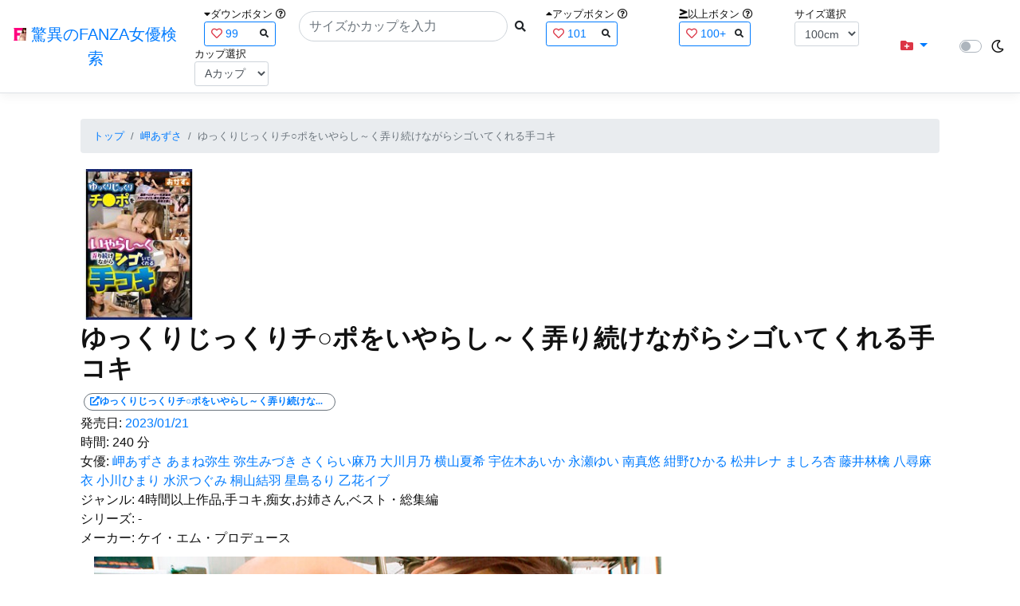

--- FILE ---
content_type: text/html; charset=utf-8
request_url: https://fanza-actress-bust-search.azurewebsites.net/actress/1049032/product/okax00890/%EF%BF%BD%EF%BF%BD%EF%BF%BD%EF%BF%BD%EF%BF%BD%EF%BF%BD%EF%BF%BD%EF%BF%BD%EF%BF%BD%EF%BF%BD%EF%BF%BD%EF%BF%BD%EF%BF%BD%EF%BF%BD%EF%BF%BD%EF%BF%BD%EF%BF%BD%EF%BF%BD%EF%BF%BD%EF%BF%BD%EF%BF%BD%EF%BF%BD%EF%BF%BD%EF%BF%BD%EF%BF%BD%EF%BF%BD%EF%BF%BD%EF%BF%BD%EF%BF%BD%EF%BF%BD%EF%BF%BD%EF%BF%BD%EF%BF%BD%EF%BF%BD%EF%BF%BD%EF%BF%BD%EF%BF%BD%EF%BF%BD%EF%BF%BD%EF%BF%BD%EF%BF%BD%EF%BF%BD%EF%BF%BD%EF%BF%BD%EF%BF%BD%EF%BF%BD%EF%BF%BD%EF%BF%BD%EF%BF%BD%EF%BF%BD%EF%BF%BD%EF%BF%BD%EF%BF%BD%EF%BF%BD%EF%BF%BD%EF%BF%BD%EF%BF%BD%EF%BF%BD%EF%BF%BD%EF%BF%BD%EF%BF%BD%EF%BF%BD%EF%BF%BD%EF%BF%BD%EF%BF%BD%EF%BF%BD%EF%BF%BD%EF%BF%BD%EF%BF%BD%EF%BF%BD%EF%BF%BD%EF%BF%BD%EF%BF%BD%EF%BF%BD%EF%BF%BD%EF%BF%BD%EF%BF%BD%EF%BF%BD%EF%BF%BD%EF%BF%BD%EF%BF%BD%EF%BF%BD%EF%BF%BD%EF%BF%BD%EF%BF%BD%EF%BF%BD%EF%BF%BD%EF%BF%BD%EF%BF%BD%EF%BF%BD%EF%BF%BD%EF%BF%BD%EF%BF%BD%EF%BF%BD%EF%BF%BD%EF%BF%BD%EF%BF%BD%EF%BF%BD%EF%BF%BD%EF%BF%BD%EF%BF%BD%EF%BF%BD%EF%BF%BD%EF%BF%BD%EF%BF%BD
body_size: 12424
content:
<!DOCTYPE html>
<html lang="ja-JP">
<head>
    <meta charset="utf-8" />
    <meta name="viewport" content="width=device-width, initial-scale=1.0" />
    <meta name="description" content="驚異のFANZA女優検索は、約5万人のAV女優、セクシー女優をバストやカップで検索できるサービスです！巨乳も貧乳も全てのおっぱいを検索出来る驚異の検索です！毎日更新しています！！" />
    <title>&#x3086;&#x3063;&#x304F;&#x308A;&#x3058;&#x3063;&#x304F;&#x308A;&#x30C1;&#x25CB;&#x30DD;&#x3092;&#x3044;&#x3084;&#x3089;&#x3057;&#xFF5E;&#x304F;&#x5F04;&#x308A;&#x7D9A;&#x3051;&#x306A;&#x304C;&#x3089;&#x30B7;&#x30B4;&#x3044;&#x3066;&#x304F;&#x308C;&#x308B;&#x624B;&#x30B3;&#x30AD; | &#x5CAC;&#x3042;&#x305A;&#x3055; | &#x9A5A;&#x7570;&#x306E;FANZA&#x5973;&#x512A;&#x691C;&#x7D22;</title>
    <meta property="og:type" content="website">
    <meta property="og:title" content="&#x3086;&#x3063;&#x304F;&#x308A;&#x3058;&#x3063;&#x304F;&#x308A;&#x30C1;&#x25CB;&#x30DD;&#x3092;&#x3044;&#x3084;&#x3089;&#x3057;&#xFF5E;&#x304F;&#x5F04;&#x308A;&#x7D9A;&#x3051;&#x306A;&#x304C;&#x3089;&#x30B7;&#x30B4;&#x3044;&#x3066;&#x304F;&#x308C;&#x308B;&#x624B;&#x30B3;&#x30AD; | &#x5CAC;&#x3042;&#x305A;&#x3055; | &#x9A5A;&#x7570;&#x306E;FANZA&#x5973;&#x512A;&#x691C;&#x7D22;">
    <meta property="og:url" content="https://fanza-actress-bust-search.azurewebsites.net/actress/1049032/product/okax00890">
    <meta property="og:image" content="https://pics.dmm.co.jp/digital/video/okax00890/okax00890pl.jpg">
    <meta property="og:description" content="&#x3086;&#x3063;&#x304F;&#x308A;&#x3058;&#x3063;&#x304F;&#x308A;&#x30C1;&#x25CB;&#x30DD;&#x3092;&#x3044;&#x3084;&#x3089;&#x3057;&#xFF5E;&#x304F;&#x5F04;&#x308A;&#x7D9A;&#x3051;&#x306A;&#x304C;&#x3089;&#x30B7;&#x30B4;&#x3044;&#x3066;&#x304F;&#x308C;&#x308B;&#x624B;&#x30B3;&#x30AD; | &#x5CAC;&#x3042;&#x305A;&#x3055;&#x306E;&#x30DA;&#x30FC;&#x30B8;&#x3002;&#x767A;&#x58F2;&#x65E5;:2023/01/21&#x3002;&#x6642;&#x9593;:240&#x5206;&#x3002;&#x5973;&#x512A;:System.Collections.Generic.List`1[System.String]&#x3002;&#x30B8;&#x30E3;&#x30F3;&#x30EB;:4&#x6642;&#x9593;&#x4EE5;&#x4E0A;&#x4F5C;&#x54C1;,&#x624B;&#x30B3;&#x30AD;,&#x75F4;&#x5973;,&#x304A;&#x59C9;&#x3055;&#x3093;,&#x30D9;&#x30B9;&#x30C8;&#x30FB;&#x7DCF;&#x96C6;&#x7DE8;&#x3002;&#x30B7;&#x30EA;&#x30FC;&#x30BA;:-&#x3002;&#x30E1;&#x30FC;&#x30AB;&#x30FC;:&#x30B1;&#x30A4;&#x30FB;&#x30A8;&#x30E0;&#x30FB;&#x30D7;&#x30ED;&#x30C7;&#x30E5;&#x30FC;&#x30B9;&#x3002;" />
    <meta property="og:site_name" content="驚異のFANZA女優検索">
    <meta property="og:locale" content="ja_JP">
    <meta name="google-site-verification" content="DqjyAiqdYF9qk5AwYD_jNGbbZwFgf3AIqpLzfn8i3Qc" />
    <link rel="canonical" href="https://fanza-actress-bust-search.azurewebsites.net/actress/1049032/product/okax00890">
    <link rel="stylesheet" href="/css/site.css" />
    <link rel="stylesheet" href="/lib/twitter-bootstrap/css/bootstrap.min.css" />
    <link rel="stylesheet" href="/lib/font-awesome/css/all.min.css">
    <link rel="stylesheet" href="/lib/minireset.css/minireset.min.css">
    
    <link href="/css/product.css" rel="stylesheet" type="text/css" />

    <!-- Global site tag (gtag.js) - Google Analytics -->
    <script async src="https://www.googletagmanager.com/gtag/js?id=G-0MDFRK62HY"></script>
    <script>
        window.dataLayer = window.dataLayer || [];
        function gtag() { dataLayer.push(arguments); }
        gtag('js', new Date());

        gtag('config', 'G-0MDFRK62HY');
    </script>
</head>
<body class="light">
    <header>
        <nav class="navbar navbar-expand-sm navbar-toggleable-sm border-bottom box-shadow mb-3 navbar-collapse justify-content-between">
            <div>
                <a class="navbar-brand" href="/">
                    <img src="/image/fabs.png" class="mb-1" width="16" height="16">
                    驚異のFANZA女優検索
                </a>
            </div>
            <div>
                <form class="form-inline d-flex" method="get" action="/">
                        <div class="mx-3">
                            <div class="small">
                                <i class="fas fa-caret-down"></i><span class="">ダウンボタン</span>
                                <i class="far fa-question-circle" tabindex="0" data-toggle="popover" data-trigger="focus" data-content="ダウンするボタン（サイズを-1cm、カップを-1カップ）。"></i>
                            </div>
                            
<div>
    <span class="searchword btn btn-outline-primary btn-sm text-left " onclick="searchWordClick(&#x27;99&#x27;)">
        <i class="text-danger far fa-heart"></i>
        99
        <span class="small float-right" style="padding-top:2px;">
            <i class="fas fa-search text-body"></i>
        </span>
    </span>
</div>


                        </div>
                    <div class="input-group">
                        <input class="form-control rounded-pill" name="searchText" size="25" value="" type="search" placeholder="サイズかカップを入力" autocomplete="off" aria-label="Search" list="historyList" />
                        <button type="submit" class="btn btn-sm">
                            <i class="fas fa-search"></i>
                        </button>
                    </div>
                        <div class="mx-3">
                            <div class="small">
                                <i class="fas fa-caret-up"></i><span class="">アップボタン</span>
                                <i class="far fa-question-circle" tabindex="0" data-toggle="popover" data-trigger="focus" data-content="アップするボタン（サイズを+1cm、カップを+1カップ）。"></i>
                            </div>
                            
<div>
    <span class="searchword btn btn-outline-primary btn-sm text-left " onclick="searchWordClick(&#x27;101&#x27;)">
        <i class="text-danger far fa-heart"></i>
        101
        <span class="small float-right" style="padding-top:2px;">
            <i class="fas fa-search text-body"></i>
        </span>
    </span>
</div>


                        </div>
                        <div class="mx-5">
                            <div class="small">
                                <i class="fas fa-greater-than-equal"></i><span>以上ボタン</span>
                                <i class="far fa-question-circle" tabindex="0" data-toggle="popover" data-trigger="focus" data-content="以上にするボタン（100cmを「100cm以上」、Fカップを「Fカップ以上」）。"></i>
                            </div>
                            
<div>
    <span class="searchword btn btn-outline-primary btn-sm text-left " onclick="searchWordClick(&#x27;100&#x2B;&#x27;)">
        <i class="text-danger far fa-heart"></i>
        100&#x2B;
        <span class="small float-right" style="padding-top:2px;">
            <i class="fas fa-search text-body"></i>
        </span>
    </span>
</div>


                        </div>
                        <div class="mx-1">
                            <div class="small">
                                <span>サイズ選択</span>
                            </div>
                            <select id="BustSize" class="form-control form-control-sm" onchange="changeBust('BustSize')">
                                        <option value="70">70cm</option>
                                        <option value="71">71cm</option>
                                        <option value="72">72cm</option>
                                        <option value="73">73cm</option>
                                        <option value="74">74cm</option>
                                        <option value="75">75cm</option>
                                        <option value="76">76cm</option>
                                        <option value="77">77cm</option>
                                        <option value="78">78cm</option>
                                        <option value="79">79cm</option>
                                        <option value="80">80cm</option>
                                        <option value="81">81cm</option>
                                        <option value="82">82cm</option>
                                        <option value="83">83cm</option>
                                        <option value="84">84cm</option>
                                        <option value="85">85cm</option>
                                        <option value="86">86cm</option>
                                        <option value="87">87cm</option>
                                        <option value="88">88cm</option>
                                        <option value="89">89cm</option>
                                        <option value="90">90cm</option>
                                        <option value="91">91cm</option>
                                        <option value="92">92cm</option>
                                        <option value="93">93cm</option>
                                        <option value="94">94cm</option>
                                        <option value="95">95cm</option>
                                        <option value="96">96cm</option>
                                        <option value="97">97cm</option>
                                        <option value="98">98cm</option>
                                        <option value="99">99cm</option>
                                        <option value="100" selected="selected">100cm</option>
                                        <option value="101">101cm</option>
                                        <option value="102">102cm</option>
                                        <option value="103">103cm</option>
                                        <option value="104">104cm</option>
                                        <option value="105">105cm</option>
                                        <option value="106">106cm</option>
                                        <option value="107">107cm</option>
                                        <option value="108">108cm</option>
                                        <option value="109">109cm</option>
                                        <option value="110">110cm</option>
                                        <option value="111">111cm</option>
                                        <option value="112">112cm</option>
                                        <option value="113">113cm</option>
                                        <option value="114">114cm</option>
                                        <option value="115">115cm</option>
                                        <option value="116">116cm</option>
                                        <option value="117">117cm</option>
                                        <option value="118">118cm</option>
                                        <option value="119">119cm</option>
                                        <option value="120">120cm</option>
                                        <option value="121">121cm</option>
                                        <option value="122">122cm</option>
                                        <option value="123">123cm</option>
                                        <option value="124">124cm</option>
                                        <option value="125">125cm</option>
                                        <option value="126">126cm</option>
                                        <option value="127">127cm</option>
                                        <option value="128">128cm</option>
                                        <option value="129">129cm</option>
                                        <option value="130">130cm</option>
                                        <option value="131">131cm</option>
                                        <option value="132">132cm</option>
                                        <option value="133">133cm</option>
                                        <option value="134">134cm</option>
                                        <option value="135">135cm</option>
                                        <option value="136">136cm</option>
                                        <option value="137">137cm</option>
                                        <option value="138">138cm</option>
                                        <option value="139">139cm</option>
                                        <option value="140">140cm</option>
                                        <option value="141">141cm</option>
                                        <option value="142">142cm</option>
                                        <option value="143">143cm</option>
                                        <option value="144">144cm</option>
                                        <option value="145">145cm</option>
                                        <option value="146">146cm</option>
                                        <option value="147">147cm</option>
                                        <option value="148">148cm</option>
                                        <option value="149">149cm</option>
                                        <option value="150">150cm</option>
                                        <option value="151">151cm</option>
                                        <option value="152">152cm</option>
                                        <option value="153">153cm</option>
                                        <option value="154">154cm</option>
                                        <option value="155">155cm</option>
                                        <option value="156">156cm</option>
                                        <option value="157">157cm</option>
                                        <option value="158">158cm</option>
                                        <option value="159">159cm</option>
                                        <option value="160">160cm</option>
                            </select>
                        </div>
                        <div class="mx-1">
                            <div class="small">
                                <span>カップ選択</span>
                            </div>
                            <select id="BustCup" class="form-control form-control-sm" onchange="changeBust('BustCup')">
                                        <option value="A">A&#x30AB;&#x30C3;&#x30D7;</option>
                                        <option value="B">B&#x30AB;&#x30C3;&#x30D7;</option>
                                        <option value="C">C&#x30AB;&#x30C3;&#x30D7;</option>
                                        <option value="D">D&#x30AB;&#x30C3;&#x30D7;</option>
                                        <option value="E">E&#x30AB;&#x30C3;&#x30D7;</option>
                                        <option value="F">F&#x30AB;&#x30C3;&#x30D7;</option>
                                        <option value="G">G&#x30AB;&#x30C3;&#x30D7;</option>
                                        <option value="H">H&#x30AB;&#x30C3;&#x30D7;</option>
                                        <option value="I">I&#x30AB;&#x30C3;&#x30D7;</option>
                                        <option value="J">J&#x30AB;&#x30C3;&#x30D7;</option>
                                        <option value="K">K&#x30AB;&#x30C3;&#x30D7;</option>
                                        <option value="L">L&#x30AB;&#x30C3;&#x30D7;</option>
                                        <option value="M">M&#x30AB;&#x30C3;&#x30D7;</option>
                                        <option value="N">N&#x30AB;&#x30C3;&#x30D7;</option>
                                        <option value="O">O&#x30AB;&#x30C3;&#x30D7;</option>
                                        <option value="P">P&#x30AB;&#x30C3;&#x30D7;</option>
                                        <option value="Q">Q&#x30AB;&#x30C3;&#x30D7;</option>
                                        <option value="R">R&#x30AB;&#x30C3;&#x30D7;</option>
                                        <option value="S">S&#x30AB;&#x30C3;&#x30D7;</option>
                                        <option value="T">T&#x30AB;&#x30C3;&#x30D7;</option>
                                        <option value="U">U&#x30AB;&#x30C3;&#x30D7;</option>
                                        <option value="V">V&#x30AB;&#x30C3;&#x30D7;</option>
                                        <option value="W">W&#x30AB;&#x30C3;&#x30D7;</option>
                                        <option value="X">X&#x30AB;&#x30C3;&#x30D7;</option>
                                        <option value="Y">Y&#x30AB;&#x30C3;&#x30D7;</option>
                                        <option value="Z">Z&#x30AB;&#x30C3;&#x30D7;</option>
                            </select>
                        </div>
                </form>
            </div>
            <div>
                <div id="NavMenuDropdown" class="nav-item dropdown">
                    <a class="nav-link base-color dropdown-toggle" href="#" id="navbarDropdown" role="button" data-toggle="dropdown" aria-haspopup="true" aria-expanded="false">
                        <i class="fas fa-folder-plus text-danger"></i>
                    </a>
                    <div class="dropdown-menu" aria-labelledby="navbarDropdown">
                        <a class="dropdown-item" href="/glasses"><i class="fas fa-glasses bg-white text-danger"></i>メガネをかけた女優</a>
                        <a class="dropdown-item" href="/nearface"><i class="far fa-kiss-wink-heart bg-white text-danger"></i>似た顔の女優検索</a>
                        <a class="dropdown-item" href="/twitter"><i class="fab fa-twitter bg-white text-danger"></i>Twitterをやっている女優</a>
                        <a class="dropdown-item" href="/instagram"><i class="fab fa-instagram bg-white text-danger"></i>Instagramをやっている女優</a>
                        <a class="dropdown-item" href="/actresstoday"><i class="fas fa-calendar-day bg-white text-danger"></i>今日が発売日の女優</a>
                        <a class="dropdown-item" href="/producttoday"><i class="fas fa-calendar-day bg-white text-danger"></i>今日が発売日の作品</a>
                    </div>
                </div>
            </div>
            <div class="d-flex flex-row">
                <i id="sun" class="p-1 far fa-sun" style="visibility: hidden"></i>
                <span class="custom-control custom-switch">
                    <input type="checkbox" class="custom-control-input" id="Mode" onclick="ClickToggle()" >
                    <label class="custom-control-label" for="Mode"></label>
                </span>
                <i id="moon" class="p-1 far fa-moon" style="visibility: visible"></i>
            </div>
            <div>
            </div>
            <datalist id="historyList">
            </datalist>
        </nav>
    </header>
    <div class="container">
        <main role="main" class="p-3">
            

<article>
    <nav aria-label="breadcrumb">
        <ol class="small breadcrumb">
            <li class="breadcrumb-item"><a href="/?SearchText=">トップ</a></li>
            <li class="breadcrumb-item"><a href="/actress/1049032/&#x5CAC;&#x3042;&#x305A;&#x3055;">&#x5CAC;&#x3042;&#x305A;&#x3055;</a></li>
            <li class="breadcrumb-item active" aria-current="page">&#x3086;&#x3063;&#x304F;&#x308A;&#x3058;&#x3063;&#x304F;&#x308A;&#x30C1;&#x25CB;&#x30DD;&#x3092;&#x3044;&#x3084;&#x3089;&#x3057;&#xFF5E;&#x304F;&#x5F04;&#x308A;&#x7D9A;&#x3051;&#x306A;&#x304C;&#x3089;&#x30B7;&#x30B4;&#x3044;&#x3066;&#x304F;&#x308C;&#x308B;&#x624B;&#x30B3;&#x30AD;</li>
        </ol>
    </nav>
    <header>
    </header>
    <section>
        <div class="d-none d-md-block">
            <div>
                <a href="https://al.fanza.co.jp/?lurl=https%3A%2F%2Fvideo.dmm.co.jp%2Fav%2Fcontent%2F%3Fid%3Dokax00890&amp;af_id=fabs-990&amp;ch=api" rel="sponsored, noopener" target="_blank">
                    <img class="p-1" width="147" height="200" src="https://pics.dmm.co.jp/digital/video/okax00890/okax00890ps.jpg" alt='&#x3086;&#x3063;&#x304F;&#x308A;&#x3058;&#x3063;&#x304F;&#x308A;&#x30C1;&#x25CB;&#x30DD;&#x3092;&#x3044;&#x3084;&#x3089;&#x3057;&#xFF5E;&#x304F;&#x5F04;&#x308A;&#x7D9A;&#x3051;&#x306A;&#x304C;&#x3089;&#x30B7;&#x30B4;&#x3044;&#x3066;&#x304F;&#x308C;&#x308B;&#x624B;&#x30B3;&#x30AD;のジャケット画像' title="&#x3086;&#x3063;&#x304F;&#x308A;&#x3058;&#x3063;&#x304F;&#x308A;&#x30C1;&#x25CB;&#x30DD;&#x3092;&#x3044;&#x3084;&#x3089;&#x3057;&#xFF5E;&#x304F;&#x5F04;&#x308A;&#x7D9A;&#x3051;&#x306A;&#x304C;&#x3089;&#x30B7;&#x30B4;&#x3044;&#x3066;&#x304F;&#x308C;&#x308B;&#x624B;&#x30B3;&#x30AD;">
                </a>
            </div>
        </div>
        <div class="d-block d-md-none">
            <div>
                <a href="https://al.fanza.co.jp/?lurl=https%3A%2F%2Fvideo.dmm.co.jp%2Fav%2Fcontent%2F%3Fid%3Dokax00890&amp;af_id=fabs-990&amp;ch=api" rel="sponsored, noopener" target="_blank" style="margin-left:-25px;margin-right:-25px;">
                    <img class="p-1" width="147" height="200" src="https://pics.dmm.co.jp/digital/video/okax00890/okax00890ps.jpg" alt='&#x3086;&#x3063;&#x304F;&#x308A;&#x3058;&#x3063;&#x304F;&#x308A;&#x30C1;&#x25CB;&#x30DD;&#x3092;&#x3044;&#x3084;&#x3089;&#x3057;&#xFF5E;&#x304F;&#x5F04;&#x308A;&#x7D9A;&#x3051;&#x306A;&#x304C;&#x3089;&#x30B7;&#x30B4;&#x3044;&#x3066;&#x304F;&#x308C;&#x308B;&#x624B;&#x30B3;&#x30AD;のジャケット画像' title="&#x3086;&#x3063;&#x304F;&#x308A;&#x3058;&#x3063;&#x304F;&#x308A;&#x30C1;&#x25CB;&#x30DD;&#x3092;&#x3044;&#x3084;&#x3089;&#x3057;&#xFF5E;&#x304F;&#x5F04;&#x308A;&#x7D9A;&#x3051;&#x306A;&#x304C;&#x3089;&#x30B7;&#x30B4;&#x3044;&#x3066;&#x304F;&#x308C;&#x308B;&#x624B;&#x30B3;&#x30AD;">
                </a>
            </div>
        </div>
        <h1 class="font-weight-bold h2">
            &#x3086;&#x3063;&#x304F;&#x308A;&#x3058;&#x3063;&#x304F;&#x308A;&#x30C1;&#x25CB;&#x30DD;&#x3092;&#x3044;&#x3084;&#x3089;&#x3057;&#xFF5E;&#x304F;&#x5F04;&#x308A;&#x7D9A;&#x3051;&#x306A;&#x304C;&#x3089;&#x30B7;&#x30B4;&#x3044;&#x3066;&#x304F;&#x308C;&#x308B;&#x624B;&#x30B3;&#x30AD;
        </h1>
        <div>
            <a class="justify-content-end ml-auto" href="https://al.fanza.co.jp/?lurl=https%3A%2F%2Fvideo.dmm.co.jp%2Fav%2Fcontent%2F%3Fid%3Dokax00890&amp;af_id=fabs-990&amp;ch=api" rel="sponsored, noopener" target="_blank">
                <span class="m-1 border border-secondary badge badge-pill">
                    <i class="ProductLink fas fa-external-link-alt">&#x3086;&#x3063;&#x304F;&#x308A;&#x3058;&#x3063;&#x304F;&#x308A;&#x30C1;&#x25CB;&#x30DD;&#x3092;&#x3044;&#x3084;&#x3089;&#x3057;&#xFF5E;&#x304F;&#x5F04;&#x308A;&#x7D9A;&#x3051;&#x306A;&#x304C;&#x3089;&#x30B7;&#x30B4;&#x3044;&#x3066;&#x304F;&#x308C;&#x308B;&#x624B;&#x30B3;&#x30AD;</i>
                </span>
            </a>
        </div>
        <div>
            <a>発売日:</a>
            <a href="/producttoday?date=2023/01/21">2023/01/21</a>
        </div>
        <div>
            <a>時間:</a>
            <a>240 分</a>
        </div>
        <div>
            <a>女優:</a>
                        <a href="/actress/1049032/&#x5CAC;&#x3042;&#x305A;&#x3055;">&#x5CAC;&#x3042;&#x305A;&#x3055;</a>
                        <a href="/actress/1039158/&#x3042;&#x307E;&#x306D;&#x5F25;&#x751F;">&#x3042;&#x307E;&#x306D;&#x5F25;&#x751F;</a>
                        <a href="/actress/1054168/&#x5F25;&#x751F;&#x307F;&#x3065;&#x304D;">&#x5F25;&#x751F;&#x307F;&#x3065;&#x304D;</a>
                        <a href="/actress/1038172/&#x3055;&#x304F;&#x3089;&#x3044;&#x9EBB;&#x4E43;">&#x3055;&#x304F;&#x3089;&#x3044;&#x9EBB;&#x4E43;</a>
                        <a href="/actress/1058932/&#x5927;&#x5DDD;&#x6708;&#x4E43;">&#x5927;&#x5DDD;&#x6708;&#x4E43;</a>
                        <a href="/actress/1020424/&#x6A2A;&#x5C71;&#x590F;&#x5E0C;">&#x6A2A;&#x5C71;&#x590F;&#x5E0C;</a>
                        <a href="/actress/1054437/&#x5B87;&#x4F50;&#x6728;&#x3042;&#x3044;&#x304B;">&#x5B87;&#x4F50;&#x6728;&#x3042;&#x3044;&#x304B;</a>
                        <a href="/actress/1052094/&#x6C38;&#x702C;&#x3086;&#x3044;">&#x6C38;&#x702C;&#x3086;&#x3044;</a>
                        <a href="/actress/1052116/&#x5357;&#x771F;&#x60A0;">&#x5357;&#x771F;&#x60A0;</a>
                        <a href="/actress/23558/&#x7D3A;&#x91CE;&#x3072;&#x304B;&#x308B;">&#x7D3A;&#x91CE;&#x3072;&#x304B;&#x308B;</a>
                        <a href="/actress/1041240/&#x677E;&#x4E95;&#x30EC;&#x30CA;">&#x677E;&#x4E95;&#x30EC;&#x30CA;</a>
                        <a href="/actress/1000103/&#x307E;&#x3057;&#x308D;&#x674F;">&#x307E;&#x3057;&#x308D;&#x674F;</a>
                        <a href="/actress/1051555/&#x85E4;&#x4E95;&#x6797;&#x6A8E;">&#x85E4;&#x4E95;&#x6797;&#x6A8E;</a>
                        <a href="/actress/1045817/&#x516B;&#x5C0B;&#x9EBB;&#x8863;">&#x516B;&#x5C0B;&#x9EBB;&#x8863;</a>
                        <a href="/actress/1050729/&#x5C0F;&#x5DDD;&#x3072;&#x307E;&#x308A;">&#x5C0F;&#x5DDD;&#x3072;&#x307E;&#x308A;</a>
                        <a href="/actress/1058248/&#x6C34;&#x6CA2;&#x3064;&#x3050;&#x307F;">&#x6C34;&#x6CA2;&#x3064;&#x3050;&#x307F;</a>
                        <a href="/actress/1039994/&#x6850;&#x5C71;&#x7D50;&#x7FBD;">&#x6850;&#x5C71;&#x7D50;&#x7FBD;</a>
                        <a href="/actress/1041176/&#x661F;&#x5CF6;&#x308B;&#x308A;">&#x661F;&#x5CF6;&#x308B;&#x308A;</a>
                        <a href="/actress/1064208/&#x4E59;&#x82B1;&#x30A4;&#x30D6;">&#x4E59;&#x82B1;&#x30A4;&#x30D6;</a>
        </div>
        <div>
            <a>ジャンル:</a>
            <a>4&#x6642;&#x9593;&#x4EE5;&#x4E0A;&#x4F5C;&#x54C1;,&#x624B;&#x30B3;&#x30AD;,&#x75F4;&#x5973;,&#x304A;&#x59C9;&#x3055;&#x3093;,&#x30D9;&#x30B9;&#x30C8;&#x30FB;&#x7DCF;&#x96C6;&#x7DE8;</a>
        </div>
        <div>
            <a>シリーズ:</a>
            <a>-</a>
        </div>
        <div>
            <a>メーカー:</a>
            <a>&#x30B1;&#x30A4;&#x30FB;&#x30A8;&#x30E0;&#x30FB;&#x30D7;&#x30ED;&#x30C7;&#x30E5;&#x30FC;&#x30B9;</a>
        </div>
        <div class="ImageList">
            <ul>
                    <li class="rounded">
                        <div>
                            <div class="SingleImage">
                                <div class="d-none d-md-block">
                                    <label for="triggerokax008901" class="">
                                        <a class="btn btn-link">
                                            <img class="p-1" src="https://pics.dmm.co.jp/digital/video/okax00890/okax00890jp-1.jpg" width="720" height="480" alt='&#x3086;&#x3063;&#x304F;&#x308A;&#x3058;&#x3063;&#x304F;&#x308A;&#x30C1;&#x25CB;&#x30DD;&#x3092;&#x3044;&#x3084;&#x3089;&#x3057;&#xFF5E;&#x304F;&#x5F04;&#x308A;&#x7D9A;&#x3051;&#x306A;&#x304C;&#x3089;&#x30B7;&#x30B4;&#x3044;&#x3066;&#x304F;&#x308C;&#x308B;&#x624B;&#x30B3;&#x30AD;のサンプル画像'>
                                        </a>
                                    </label>
                                </div>
                                <div class="d-block d-md-none">
                                    <label for="triggerokax008901" class="">
                                        <a class="btn btn-link">
                                            <img class="p-1 JacketSp" src="https://pics.dmm.co.jp/digital/video/okax00890/okax00890jp-1.jpg" alt='&#x3086;&#x3063;&#x304F;&#x308A;&#x3058;&#x3063;&#x304F;&#x308A;&#x30C1;&#x25CB;&#x30DD;&#x3092;&#x3044;&#x3084;&#x3089;&#x3057;&#xFF5E;&#x304F;&#x5F04;&#x308A;&#x7D9A;&#x3051;&#x306A;&#x304C;&#x3089;&#x30B7;&#x30B4;&#x3044;&#x3066;&#x304F;&#x308C;&#x308B;&#x624B;&#x30B3;&#x30AD;のサンプル画像'>
                                        </a>
                                    </label>
                                </div>
                            </div>
                            <div class="popup_wrap">
                                <input id="triggerokax008901" type="checkbox">
                                <div class="d-none d-sm-block">
                                    <div class="popup_overlay">
                                        <label for="triggerokax008901" class="popup_trigger"></label>
                                        <div class="popup_content">
                                            <div class="form-inline d-flex justify-content-between">
                                                <div class="ProductTitleL">&#x3086;&#x3063;&#x304F;&#x308A;&#x3058;&#x3063;&#x304F;&#x308A;&#x30C1;&#x25CB;&#x30DD;&#x3092;&#x3044;&#x3084;&#x3089;&#x3057;&#xFF5E;&#x304F;&#x5F04;&#x308A;&#x7D9A;&#x3051;&#x306A;&#x304C;&#x3089;&#x30B7;&#x30B4;&#x3044;&#x3066;&#x304F;&#x308C;&#x308B;&#x624B;&#x30B3;&#x30AD;</div>
                                                <div></div>
                                                <label for="triggerokax008901" class="close_btn"><i class="far fa-times-circle"></i></label>
                                            </div>
                                            <div class="d-none d-md-block">
                                                <a class="btn btn-link" onclick="Product.changeImage('okax008901', 'okax008902')">
                                                    <img class="p-1" src="https://pics.dmm.co.jp/digital/video/okax00890/okax00890jp-1.jpg" width="720" height="480" alt='&#x3086;&#x3063;&#x304F;&#x308A;&#x3058;&#x3063;&#x304F;&#x308A;&#x30C1;&#x25CB;&#x30DD;&#x3092;&#x3044;&#x3084;&#x3089;&#x3057;&#xFF5E;&#x304F;&#x5F04;&#x308A;&#x7D9A;&#x3051;&#x306A;&#x304C;&#x3089;&#x30B7;&#x30B4;&#x3044;&#x3066;&#x304F;&#x308C;&#x308B;&#x624B;&#x30B3;&#x30AD;のサンプル画像'>
                                                </a>
                                            </div>
                                            <div class="d-none d-sm-block d-md-none">
                                                <a class="btn btn-link" onclick="Product.changeImage('okax008901', 'okax008902')">
                                                    <img class="p-1 JacketSp" src="https://pics.dmm.co.jp/digital/video/okax00890/okax00890jp-1.jpg" alt='&#x3086;&#x3063;&#x304F;&#x308A;&#x3058;&#x3063;&#x304F;&#x308A;&#x30C1;&#x25CB;&#x30DD;&#x3092;&#x3044;&#x3084;&#x3089;&#x3057;&#xFF5E;&#x304F;&#x5F04;&#x308A;&#x7D9A;&#x3051;&#x306A;&#x304C;&#x3089;&#x30B7;&#x30B4;&#x3044;&#x3066;&#x304F;&#x308C;&#x308B;&#x624B;&#x30B3;&#x30AD;のサンプル画像'>
                                                </a>
                                            </div>
                                            <div class="form-inline d-flex justify-content-between">
                                                <button type="button" class="btn btn-link" onclick="Product.changeImage('okax008901', 'okax0089010')">&laquo;&laquo;前へ</button>
                                                <a>1/10</a>
                                                <button type="button" class="btn btn-link" onclick="Product.changeImage('okax008901', 'okax008902')">次へ&raquo;&raquo;</button>
                                            </div>
                                        </div>
                                    </div>
                                </div>
                                <div class="d-block d-sm-none">
                                    <div class="overlay">
                                        <label for="triggerokax008901" class="popup_trigger"></label>
                                        <div class="popup_modal">
                                            <div class="form-inline d-flex justify-content-between">
                                                <div class="ProductTitleS">&#x3086;&#x3063;&#x304F;&#x308A;&#x3058;&#x3063;&#x304F;&#x308A;&#x30C1;&#x25CB;&#x30DD;&#x3092;&#x3044;&#x3084;&#x3089;&#x3057;&#xFF5E;&#x304F;&#x5F04;&#x308A;&#x7D9A;&#x3051;&#x306A;&#x304C;&#x3089;&#x30B7;&#x30B4;&#x3044;&#x3066;&#x304F;&#x308C;&#x308B;&#x624B;&#x30B3;&#x30AD;</div>
                                                <div></div>
                                                <label for="triggerokax008901" class="close_btn"><i class="far fa-times-circle"></i></label>
                                            </div>
                                            <div class="">
                                                <a class="btn btn-link" onclick="Product.changeImage('okax008901', 'okax008902')">
                                                    <img class="p-1 JacketSp" src="https://pics.dmm.co.jp/digital/video/okax00890/okax00890jp-1.jpg" alt='&#x3086;&#x3063;&#x304F;&#x308A;&#x3058;&#x3063;&#x304F;&#x308A;&#x30C1;&#x25CB;&#x30DD;&#x3092;&#x3044;&#x3084;&#x3089;&#x3057;&#xFF5E;&#x304F;&#x5F04;&#x308A;&#x7D9A;&#x3051;&#x306A;&#x304C;&#x3089;&#x30B7;&#x30B4;&#x3044;&#x3066;&#x304F;&#x308C;&#x308B;&#x624B;&#x30B3;&#x30AD;のサンプル画像'>
                                                </a>
                                            </div>
                                            <div class="form-inline d-flex justify-content-between">
                                                <button type="button" class="btn btn-link" onclick="Product.changeImage('okax008901', 'okax0089010')">&laquo;&laquo;前へ</button>
                                                <a>1/10</a>
                                                <button type="button" class="btn btn-link" onclick="Product.changeImage('okax008901', 'okax008902')">次へ&raquo;&raquo;</button>
                                            </div>
                                        </div>
                                    </div>
                                </div>
                            </div>
                        </div>
                    </li>
                    <li class="rounded">
                        <div>
                            <div class="SingleImage">
                                <div class="d-none d-md-block">
                                    <label for="triggerokax008902" class="">
                                        <a class="btn btn-link">
                                            <img class="p-1" src="https://pics.dmm.co.jp/digital/video/okax00890/okax00890jp-2.jpg" width="720" height="480" alt='&#x3086;&#x3063;&#x304F;&#x308A;&#x3058;&#x3063;&#x304F;&#x308A;&#x30C1;&#x25CB;&#x30DD;&#x3092;&#x3044;&#x3084;&#x3089;&#x3057;&#xFF5E;&#x304F;&#x5F04;&#x308A;&#x7D9A;&#x3051;&#x306A;&#x304C;&#x3089;&#x30B7;&#x30B4;&#x3044;&#x3066;&#x304F;&#x308C;&#x308B;&#x624B;&#x30B3;&#x30AD;のサンプル画像'>
                                        </a>
                                    </label>
                                </div>
                                <div class="d-block d-md-none">
                                    <label for="triggerokax008902" class="">
                                        <a class="btn btn-link">
                                            <img class="p-1 JacketSp" src="https://pics.dmm.co.jp/digital/video/okax00890/okax00890jp-2.jpg" alt='&#x3086;&#x3063;&#x304F;&#x308A;&#x3058;&#x3063;&#x304F;&#x308A;&#x30C1;&#x25CB;&#x30DD;&#x3092;&#x3044;&#x3084;&#x3089;&#x3057;&#xFF5E;&#x304F;&#x5F04;&#x308A;&#x7D9A;&#x3051;&#x306A;&#x304C;&#x3089;&#x30B7;&#x30B4;&#x3044;&#x3066;&#x304F;&#x308C;&#x308B;&#x624B;&#x30B3;&#x30AD;のサンプル画像'>
                                        </a>
                                    </label>
                                </div>
                            </div>
                            <div class="popup_wrap">
                                <input id="triggerokax008902" type="checkbox">
                                <div class="d-none d-sm-block">
                                    <div class="popup_overlay">
                                        <label for="triggerokax008902" class="popup_trigger"></label>
                                        <div class="popup_content">
                                            <div class="form-inline d-flex justify-content-between">
                                                <div class="ProductTitleL">&#x3086;&#x3063;&#x304F;&#x308A;&#x3058;&#x3063;&#x304F;&#x308A;&#x30C1;&#x25CB;&#x30DD;&#x3092;&#x3044;&#x3084;&#x3089;&#x3057;&#xFF5E;&#x304F;&#x5F04;&#x308A;&#x7D9A;&#x3051;&#x306A;&#x304C;&#x3089;&#x30B7;&#x30B4;&#x3044;&#x3066;&#x304F;&#x308C;&#x308B;&#x624B;&#x30B3;&#x30AD;</div>
                                                <div></div>
                                                <label for="triggerokax008902" class="close_btn"><i class="far fa-times-circle"></i></label>
                                            </div>
                                            <div class="d-none d-md-block">
                                                <a class="btn btn-link" onclick="Product.changeImage('okax008902', 'okax008903')">
                                                    <img class="p-1" src="https://pics.dmm.co.jp/digital/video/okax00890/okax00890jp-2.jpg" width="720" height="480" alt='&#x3086;&#x3063;&#x304F;&#x308A;&#x3058;&#x3063;&#x304F;&#x308A;&#x30C1;&#x25CB;&#x30DD;&#x3092;&#x3044;&#x3084;&#x3089;&#x3057;&#xFF5E;&#x304F;&#x5F04;&#x308A;&#x7D9A;&#x3051;&#x306A;&#x304C;&#x3089;&#x30B7;&#x30B4;&#x3044;&#x3066;&#x304F;&#x308C;&#x308B;&#x624B;&#x30B3;&#x30AD;のサンプル画像'>
                                                </a>
                                            </div>
                                            <div class="d-none d-sm-block d-md-none">
                                                <a class="btn btn-link" onclick="Product.changeImage('okax008902', 'okax008903')">
                                                    <img class="p-1 JacketSp" src="https://pics.dmm.co.jp/digital/video/okax00890/okax00890jp-2.jpg" alt='&#x3086;&#x3063;&#x304F;&#x308A;&#x3058;&#x3063;&#x304F;&#x308A;&#x30C1;&#x25CB;&#x30DD;&#x3092;&#x3044;&#x3084;&#x3089;&#x3057;&#xFF5E;&#x304F;&#x5F04;&#x308A;&#x7D9A;&#x3051;&#x306A;&#x304C;&#x3089;&#x30B7;&#x30B4;&#x3044;&#x3066;&#x304F;&#x308C;&#x308B;&#x624B;&#x30B3;&#x30AD;のサンプル画像'>
                                                </a>
                                            </div>
                                            <div class="form-inline d-flex justify-content-between">
                                                <button type="button" class="btn btn-link" onclick="Product.changeImage('okax008902', 'okax008901')">&laquo;&laquo;前へ</button>
                                                <a>2/10</a>
                                                <button type="button" class="btn btn-link" onclick="Product.changeImage('okax008902', 'okax008903')">次へ&raquo;&raquo;</button>
                                            </div>
                                        </div>
                                    </div>
                                </div>
                                <div class="d-block d-sm-none">
                                    <div class="overlay">
                                        <label for="triggerokax008902" class="popup_trigger"></label>
                                        <div class="popup_modal">
                                            <div class="form-inline d-flex justify-content-between">
                                                <div class="ProductTitleS">&#x3086;&#x3063;&#x304F;&#x308A;&#x3058;&#x3063;&#x304F;&#x308A;&#x30C1;&#x25CB;&#x30DD;&#x3092;&#x3044;&#x3084;&#x3089;&#x3057;&#xFF5E;&#x304F;&#x5F04;&#x308A;&#x7D9A;&#x3051;&#x306A;&#x304C;&#x3089;&#x30B7;&#x30B4;&#x3044;&#x3066;&#x304F;&#x308C;&#x308B;&#x624B;&#x30B3;&#x30AD;</div>
                                                <div></div>
                                                <label for="triggerokax008902" class="close_btn"><i class="far fa-times-circle"></i></label>
                                            </div>
                                            <div class="">
                                                <a class="btn btn-link" onclick="Product.changeImage('okax008902', 'okax008903')">
                                                    <img class="p-1 JacketSp" src="https://pics.dmm.co.jp/digital/video/okax00890/okax00890jp-2.jpg" alt='&#x3086;&#x3063;&#x304F;&#x308A;&#x3058;&#x3063;&#x304F;&#x308A;&#x30C1;&#x25CB;&#x30DD;&#x3092;&#x3044;&#x3084;&#x3089;&#x3057;&#xFF5E;&#x304F;&#x5F04;&#x308A;&#x7D9A;&#x3051;&#x306A;&#x304C;&#x3089;&#x30B7;&#x30B4;&#x3044;&#x3066;&#x304F;&#x308C;&#x308B;&#x624B;&#x30B3;&#x30AD;のサンプル画像'>
                                                </a>
                                            </div>
                                            <div class="form-inline d-flex justify-content-between">
                                                <button type="button" class="btn btn-link" onclick="Product.changeImage('okax008902', 'okax008901')">&laquo;&laquo;前へ</button>
                                                <a>2/10</a>
                                                <button type="button" class="btn btn-link" onclick="Product.changeImage('okax008902', 'okax008903')">次へ&raquo;&raquo;</button>
                                            </div>
                                        </div>
                                    </div>
                                </div>
                            </div>
                        </div>
                    </li>
                    <li class="rounded">
                        <div>
                            <div class="SingleImage">
                                <div class="d-none d-md-block">
                                    <label for="triggerokax008903" class="">
                                        <a class="btn btn-link">
                                            <img class="p-1" src="https://pics.dmm.co.jp/digital/video/okax00890/okax00890jp-3.jpg" width="720" height="480" alt='&#x3086;&#x3063;&#x304F;&#x308A;&#x3058;&#x3063;&#x304F;&#x308A;&#x30C1;&#x25CB;&#x30DD;&#x3092;&#x3044;&#x3084;&#x3089;&#x3057;&#xFF5E;&#x304F;&#x5F04;&#x308A;&#x7D9A;&#x3051;&#x306A;&#x304C;&#x3089;&#x30B7;&#x30B4;&#x3044;&#x3066;&#x304F;&#x308C;&#x308B;&#x624B;&#x30B3;&#x30AD;のサンプル画像'>
                                        </a>
                                    </label>
                                </div>
                                <div class="d-block d-md-none">
                                    <label for="triggerokax008903" class="">
                                        <a class="btn btn-link">
                                            <img class="p-1 JacketSp" src="https://pics.dmm.co.jp/digital/video/okax00890/okax00890jp-3.jpg" alt='&#x3086;&#x3063;&#x304F;&#x308A;&#x3058;&#x3063;&#x304F;&#x308A;&#x30C1;&#x25CB;&#x30DD;&#x3092;&#x3044;&#x3084;&#x3089;&#x3057;&#xFF5E;&#x304F;&#x5F04;&#x308A;&#x7D9A;&#x3051;&#x306A;&#x304C;&#x3089;&#x30B7;&#x30B4;&#x3044;&#x3066;&#x304F;&#x308C;&#x308B;&#x624B;&#x30B3;&#x30AD;のサンプル画像'>
                                        </a>
                                    </label>
                                </div>
                            </div>
                            <div class="popup_wrap">
                                <input id="triggerokax008903" type="checkbox">
                                <div class="d-none d-sm-block">
                                    <div class="popup_overlay">
                                        <label for="triggerokax008903" class="popup_trigger"></label>
                                        <div class="popup_content">
                                            <div class="form-inline d-flex justify-content-between">
                                                <div class="ProductTitleL">&#x3086;&#x3063;&#x304F;&#x308A;&#x3058;&#x3063;&#x304F;&#x308A;&#x30C1;&#x25CB;&#x30DD;&#x3092;&#x3044;&#x3084;&#x3089;&#x3057;&#xFF5E;&#x304F;&#x5F04;&#x308A;&#x7D9A;&#x3051;&#x306A;&#x304C;&#x3089;&#x30B7;&#x30B4;&#x3044;&#x3066;&#x304F;&#x308C;&#x308B;&#x624B;&#x30B3;&#x30AD;</div>
                                                <div></div>
                                                <label for="triggerokax008903" class="close_btn"><i class="far fa-times-circle"></i></label>
                                            </div>
                                            <div class="d-none d-md-block">
                                                <a class="btn btn-link" onclick="Product.changeImage('okax008903', 'okax008904')">
                                                    <img class="p-1" src="https://pics.dmm.co.jp/digital/video/okax00890/okax00890jp-3.jpg" width="720" height="480" alt='&#x3086;&#x3063;&#x304F;&#x308A;&#x3058;&#x3063;&#x304F;&#x308A;&#x30C1;&#x25CB;&#x30DD;&#x3092;&#x3044;&#x3084;&#x3089;&#x3057;&#xFF5E;&#x304F;&#x5F04;&#x308A;&#x7D9A;&#x3051;&#x306A;&#x304C;&#x3089;&#x30B7;&#x30B4;&#x3044;&#x3066;&#x304F;&#x308C;&#x308B;&#x624B;&#x30B3;&#x30AD;のサンプル画像'>
                                                </a>
                                            </div>
                                            <div class="d-none d-sm-block d-md-none">
                                                <a class="btn btn-link" onclick="Product.changeImage('okax008903', 'okax008904')">
                                                    <img class="p-1 JacketSp" src="https://pics.dmm.co.jp/digital/video/okax00890/okax00890jp-3.jpg" alt='&#x3086;&#x3063;&#x304F;&#x308A;&#x3058;&#x3063;&#x304F;&#x308A;&#x30C1;&#x25CB;&#x30DD;&#x3092;&#x3044;&#x3084;&#x3089;&#x3057;&#xFF5E;&#x304F;&#x5F04;&#x308A;&#x7D9A;&#x3051;&#x306A;&#x304C;&#x3089;&#x30B7;&#x30B4;&#x3044;&#x3066;&#x304F;&#x308C;&#x308B;&#x624B;&#x30B3;&#x30AD;のサンプル画像'>
                                                </a>
                                            </div>
                                            <div class="form-inline d-flex justify-content-between">
                                                <button type="button" class="btn btn-link" onclick="Product.changeImage('okax008903', 'okax008902')">&laquo;&laquo;前へ</button>
                                                <a>3/10</a>
                                                <button type="button" class="btn btn-link" onclick="Product.changeImage('okax008903', 'okax008904')">次へ&raquo;&raquo;</button>
                                            </div>
                                        </div>
                                    </div>
                                </div>
                                <div class="d-block d-sm-none">
                                    <div class="overlay">
                                        <label for="triggerokax008903" class="popup_trigger"></label>
                                        <div class="popup_modal">
                                            <div class="form-inline d-flex justify-content-between">
                                                <div class="ProductTitleS">&#x3086;&#x3063;&#x304F;&#x308A;&#x3058;&#x3063;&#x304F;&#x308A;&#x30C1;&#x25CB;&#x30DD;&#x3092;&#x3044;&#x3084;&#x3089;&#x3057;&#xFF5E;&#x304F;&#x5F04;&#x308A;&#x7D9A;&#x3051;&#x306A;&#x304C;&#x3089;&#x30B7;&#x30B4;&#x3044;&#x3066;&#x304F;&#x308C;&#x308B;&#x624B;&#x30B3;&#x30AD;</div>
                                                <div></div>
                                                <label for="triggerokax008903" class="close_btn"><i class="far fa-times-circle"></i></label>
                                            </div>
                                            <div class="">
                                                <a class="btn btn-link" onclick="Product.changeImage('okax008903', 'okax008904')">
                                                    <img class="p-1 JacketSp" src="https://pics.dmm.co.jp/digital/video/okax00890/okax00890jp-3.jpg" alt='&#x3086;&#x3063;&#x304F;&#x308A;&#x3058;&#x3063;&#x304F;&#x308A;&#x30C1;&#x25CB;&#x30DD;&#x3092;&#x3044;&#x3084;&#x3089;&#x3057;&#xFF5E;&#x304F;&#x5F04;&#x308A;&#x7D9A;&#x3051;&#x306A;&#x304C;&#x3089;&#x30B7;&#x30B4;&#x3044;&#x3066;&#x304F;&#x308C;&#x308B;&#x624B;&#x30B3;&#x30AD;のサンプル画像'>
                                                </a>
                                            </div>
                                            <div class="form-inline d-flex justify-content-between">
                                                <button type="button" class="btn btn-link" onclick="Product.changeImage('okax008903', 'okax008902')">&laquo;&laquo;前へ</button>
                                                <a>3/10</a>
                                                <button type="button" class="btn btn-link" onclick="Product.changeImage('okax008903', 'okax008904')">次へ&raquo;&raquo;</button>
                                            </div>
                                        </div>
                                    </div>
                                </div>
                            </div>
                        </div>
                    </li>
                    <li class="rounded">
                        <div>
                            <div class="SingleImage">
                                <div class="d-none d-md-block">
                                    <label for="triggerokax008904" class="">
                                        <a class="btn btn-link">
                                            <img class="p-1" src="https://pics.dmm.co.jp/digital/video/okax00890/okax00890jp-4.jpg" width="720" height="480" alt='&#x3086;&#x3063;&#x304F;&#x308A;&#x3058;&#x3063;&#x304F;&#x308A;&#x30C1;&#x25CB;&#x30DD;&#x3092;&#x3044;&#x3084;&#x3089;&#x3057;&#xFF5E;&#x304F;&#x5F04;&#x308A;&#x7D9A;&#x3051;&#x306A;&#x304C;&#x3089;&#x30B7;&#x30B4;&#x3044;&#x3066;&#x304F;&#x308C;&#x308B;&#x624B;&#x30B3;&#x30AD;のサンプル画像'>
                                        </a>
                                    </label>
                                </div>
                                <div class="d-block d-md-none">
                                    <label for="triggerokax008904" class="">
                                        <a class="btn btn-link">
                                            <img class="p-1 JacketSp" src="https://pics.dmm.co.jp/digital/video/okax00890/okax00890jp-4.jpg" alt='&#x3086;&#x3063;&#x304F;&#x308A;&#x3058;&#x3063;&#x304F;&#x308A;&#x30C1;&#x25CB;&#x30DD;&#x3092;&#x3044;&#x3084;&#x3089;&#x3057;&#xFF5E;&#x304F;&#x5F04;&#x308A;&#x7D9A;&#x3051;&#x306A;&#x304C;&#x3089;&#x30B7;&#x30B4;&#x3044;&#x3066;&#x304F;&#x308C;&#x308B;&#x624B;&#x30B3;&#x30AD;のサンプル画像'>
                                        </a>
                                    </label>
                                </div>
                            </div>
                            <div class="popup_wrap">
                                <input id="triggerokax008904" type="checkbox">
                                <div class="d-none d-sm-block">
                                    <div class="popup_overlay">
                                        <label for="triggerokax008904" class="popup_trigger"></label>
                                        <div class="popup_content">
                                            <div class="form-inline d-flex justify-content-between">
                                                <div class="ProductTitleL">&#x3086;&#x3063;&#x304F;&#x308A;&#x3058;&#x3063;&#x304F;&#x308A;&#x30C1;&#x25CB;&#x30DD;&#x3092;&#x3044;&#x3084;&#x3089;&#x3057;&#xFF5E;&#x304F;&#x5F04;&#x308A;&#x7D9A;&#x3051;&#x306A;&#x304C;&#x3089;&#x30B7;&#x30B4;&#x3044;&#x3066;&#x304F;&#x308C;&#x308B;&#x624B;&#x30B3;&#x30AD;</div>
                                                <div></div>
                                                <label for="triggerokax008904" class="close_btn"><i class="far fa-times-circle"></i></label>
                                            </div>
                                            <div class="d-none d-md-block">
                                                <a class="btn btn-link" onclick="Product.changeImage('okax008904', 'okax008905')">
                                                    <img class="p-1" src="https://pics.dmm.co.jp/digital/video/okax00890/okax00890jp-4.jpg" width="720" height="480" alt='&#x3086;&#x3063;&#x304F;&#x308A;&#x3058;&#x3063;&#x304F;&#x308A;&#x30C1;&#x25CB;&#x30DD;&#x3092;&#x3044;&#x3084;&#x3089;&#x3057;&#xFF5E;&#x304F;&#x5F04;&#x308A;&#x7D9A;&#x3051;&#x306A;&#x304C;&#x3089;&#x30B7;&#x30B4;&#x3044;&#x3066;&#x304F;&#x308C;&#x308B;&#x624B;&#x30B3;&#x30AD;のサンプル画像'>
                                                </a>
                                            </div>
                                            <div class="d-none d-sm-block d-md-none">
                                                <a class="btn btn-link" onclick="Product.changeImage('okax008904', 'okax008905')">
                                                    <img class="p-1 JacketSp" src="https://pics.dmm.co.jp/digital/video/okax00890/okax00890jp-4.jpg" alt='&#x3086;&#x3063;&#x304F;&#x308A;&#x3058;&#x3063;&#x304F;&#x308A;&#x30C1;&#x25CB;&#x30DD;&#x3092;&#x3044;&#x3084;&#x3089;&#x3057;&#xFF5E;&#x304F;&#x5F04;&#x308A;&#x7D9A;&#x3051;&#x306A;&#x304C;&#x3089;&#x30B7;&#x30B4;&#x3044;&#x3066;&#x304F;&#x308C;&#x308B;&#x624B;&#x30B3;&#x30AD;のサンプル画像'>
                                                </a>
                                            </div>
                                            <div class="form-inline d-flex justify-content-between">
                                                <button type="button" class="btn btn-link" onclick="Product.changeImage('okax008904', 'okax008903')">&laquo;&laquo;前へ</button>
                                                <a>4/10</a>
                                                <button type="button" class="btn btn-link" onclick="Product.changeImage('okax008904', 'okax008905')">次へ&raquo;&raquo;</button>
                                            </div>
                                        </div>
                                    </div>
                                </div>
                                <div class="d-block d-sm-none">
                                    <div class="overlay">
                                        <label for="triggerokax008904" class="popup_trigger"></label>
                                        <div class="popup_modal">
                                            <div class="form-inline d-flex justify-content-between">
                                                <div class="ProductTitleS">&#x3086;&#x3063;&#x304F;&#x308A;&#x3058;&#x3063;&#x304F;&#x308A;&#x30C1;&#x25CB;&#x30DD;&#x3092;&#x3044;&#x3084;&#x3089;&#x3057;&#xFF5E;&#x304F;&#x5F04;&#x308A;&#x7D9A;&#x3051;&#x306A;&#x304C;&#x3089;&#x30B7;&#x30B4;&#x3044;&#x3066;&#x304F;&#x308C;&#x308B;&#x624B;&#x30B3;&#x30AD;</div>
                                                <div></div>
                                                <label for="triggerokax008904" class="close_btn"><i class="far fa-times-circle"></i></label>
                                            </div>
                                            <div class="">
                                                <a class="btn btn-link" onclick="Product.changeImage('okax008904', 'okax008905')">
                                                    <img class="p-1 JacketSp" src="https://pics.dmm.co.jp/digital/video/okax00890/okax00890jp-4.jpg" alt='&#x3086;&#x3063;&#x304F;&#x308A;&#x3058;&#x3063;&#x304F;&#x308A;&#x30C1;&#x25CB;&#x30DD;&#x3092;&#x3044;&#x3084;&#x3089;&#x3057;&#xFF5E;&#x304F;&#x5F04;&#x308A;&#x7D9A;&#x3051;&#x306A;&#x304C;&#x3089;&#x30B7;&#x30B4;&#x3044;&#x3066;&#x304F;&#x308C;&#x308B;&#x624B;&#x30B3;&#x30AD;のサンプル画像'>
                                                </a>
                                            </div>
                                            <div class="form-inline d-flex justify-content-between">
                                                <button type="button" class="btn btn-link" onclick="Product.changeImage('okax008904', 'okax008903')">&laquo;&laquo;前へ</button>
                                                <a>4/10</a>
                                                <button type="button" class="btn btn-link" onclick="Product.changeImage('okax008904', 'okax008905')">次へ&raquo;&raquo;</button>
                                            </div>
                                        </div>
                                    </div>
                                </div>
                            </div>
                        </div>
                    </li>
                    <li class="rounded">
                        <div>
                            <div class="SingleImage">
                                <div class="d-none d-md-block">
                                    <label for="triggerokax008905" class="">
                                        <a class="btn btn-link">
                                            <img class="p-1" src="https://pics.dmm.co.jp/digital/video/okax00890/okax00890jp-5.jpg" width="720" height="480" alt='&#x3086;&#x3063;&#x304F;&#x308A;&#x3058;&#x3063;&#x304F;&#x308A;&#x30C1;&#x25CB;&#x30DD;&#x3092;&#x3044;&#x3084;&#x3089;&#x3057;&#xFF5E;&#x304F;&#x5F04;&#x308A;&#x7D9A;&#x3051;&#x306A;&#x304C;&#x3089;&#x30B7;&#x30B4;&#x3044;&#x3066;&#x304F;&#x308C;&#x308B;&#x624B;&#x30B3;&#x30AD;のサンプル画像'>
                                        </a>
                                    </label>
                                </div>
                                <div class="d-block d-md-none">
                                    <label for="triggerokax008905" class="">
                                        <a class="btn btn-link">
                                            <img class="p-1 JacketSp" src="https://pics.dmm.co.jp/digital/video/okax00890/okax00890jp-5.jpg" alt='&#x3086;&#x3063;&#x304F;&#x308A;&#x3058;&#x3063;&#x304F;&#x308A;&#x30C1;&#x25CB;&#x30DD;&#x3092;&#x3044;&#x3084;&#x3089;&#x3057;&#xFF5E;&#x304F;&#x5F04;&#x308A;&#x7D9A;&#x3051;&#x306A;&#x304C;&#x3089;&#x30B7;&#x30B4;&#x3044;&#x3066;&#x304F;&#x308C;&#x308B;&#x624B;&#x30B3;&#x30AD;のサンプル画像'>
                                        </a>
                                    </label>
                                </div>
                            </div>
                            <div class="popup_wrap">
                                <input id="triggerokax008905" type="checkbox">
                                <div class="d-none d-sm-block">
                                    <div class="popup_overlay">
                                        <label for="triggerokax008905" class="popup_trigger"></label>
                                        <div class="popup_content">
                                            <div class="form-inline d-flex justify-content-between">
                                                <div class="ProductTitleL">&#x3086;&#x3063;&#x304F;&#x308A;&#x3058;&#x3063;&#x304F;&#x308A;&#x30C1;&#x25CB;&#x30DD;&#x3092;&#x3044;&#x3084;&#x3089;&#x3057;&#xFF5E;&#x304F;&#x5F04;&#x308A;&#x7D9A;&#x3051;&#x306A;&#x304C;&#x3089;&#x30B7;&#x30B4;&#x3044;&#x3066;&#x304F;&#x308C;&#x308B;&#x624B;&#x30B3;&#x30AD;</div>
                                                <div></div>
                                                <label for="triggerokax008905" class="close_btn"><i class="far fa-times-circle"></i></label>
                                            </div>
                                            <div class="d-none d-md-block">
                                                <a class="btn btn-link" onclick="Product.changeImage('okax008905', 'okax008906')">
                                                    <img class="p-1" src="https://pics.dmm.co.jp/digital/video/okax00890/okax00890jp-5.jpg" width="720" height="480" alt='&#x3086;&#x3063;&#x304F;&#x308A;&#x3058;&#x3063;&#x304F;&#x308A;&#x30C1;&#x25CB;&#x30DD;&#x3092;&#x3044;&#x3084;&#x3089;&#x3057;&#xFF5E;&#x304F;&#x5F04;&#x308A;&#x7D9A;&#x3051;&#x306A;&#x304C;&#x3089;&#x30B7;&#x30B4;&#x3044;&#x3066;&#x304F;&#x308C;&#x308B;&#x624B;&#x30B3;&#x30AD;のサンプル画像'>
                                                </a>
                                            </div>
                                            <div class="d-none d-sm-block d-md-none">
                                                <a class="btn btn-link" onclick="Product.changeImage('okax008905', 'okax008906')">
                                                    <img class="p-1 JacketSp" src="https://pics.dmm.co.jp/digital/video/okax00890/okax00890jp-5.jpg" alt='&#x3086;&#x3063;&#x304F;&#x308A;&#x3058;&#x3063;&#x304F;&#x308A;&#x30C1;&#x25CB;&#x30DD;&#x3092;&#x3044;&#x3084;&#x3089;&#x3057;&#xFF5E;&#x304F;&#x5F04;&#x308A;&#x7D9A;&#x3051;&#x306A;&#x304C;&#x3089;&#x30B7;&#x30B4;&#x3044;&#x3066;&#x304F;&#x308C;&#x308B;&#x624B;&#x30B3;&#x30AD;のサンプル画像'>
                                                </a>
                                            </div>
                                            <div class="form-inline d-flex justify-content-between">
                                                <button type="button" class="btn btn-link" onclick="Product.changeImage('okax008905', 'okax008904')">&laquo;&laquo;前へ</button>
                                                <a>5/10</a>
                                                <button type="button" class="btn btn-link" onclick="Product.changeImage('okax008905', 'okax008906')">次へ&raquo;&raquo;</button>
                                            </div>
                                        </div>
                                    </div>
                                </div>
                                <div class="d-block d-sm-none">
                                    <div class="overlay">
                                        <label for="triggerokax008905" class="popup_trigger"></label>
                                        <div class="popup_modal">
                                            <div class="form-inline d-flex justify-content-between">
                                                <div class="ProductTitleS">&#x3086;&#x3063;&#x304F;&#x308A;&#x3058;&#x3063;&#x304F;&#x308A;&#x30C1;&#x25CB;&#x30DD;&#x3092;&#x3044;&#x3084;&#x3089;&#x3057;&#xFF5E;&#x304F;&#x5F04;&#x308A;&#x7D9A;&#x3051;&#x306A;&#x304C;&#x3089;&#x30B7;&#x30B4;&#x3044;&#x3066;&#x304F;&#x308C;&#x308B;&#x624B;&#x30B3;&#x30AD;</div>
                                                <div></div>
                                                <label for="triggerokax008905" class="close_btn"><i class="far fa-times-circle"></i></label>
                                            </div>
                                            <div class="">
                                                <a class="btn btn-link" onclick="Product.changeImage('okax008905', 'okax008906')">
                                                    <img class="p-1 JacketSp" src="https://pics.dmm.co.jp/digital/video/okax00890/okax00890jp-5.jpg" alt='&#x3086;&#x3063;&#x304F;&#x308A;&#x3058;&#x3063;&#x304F;&#x308A;&#x30C1;&#x25CB;&#x30DD;&#x3092;&#x3044;&#x3084;&#x3089;&#x3057;&#xFF5E;&#x304F;&#x5F04;&#x308A;&#x7D9A;&#x3051;&#x306A;&#x304C;&#x3089;&#x30B7;&#x30B4;&#x3044;&#x3066;&#x304F;&#x308C;&#x308B;&#x624B;&#x30B3;&#x30AD;のサンプル画像'>
                                                </a>
                                            </div>
                                            <div class="form-inline d-flex justify-content-between">
                                                <button type="button" class="btn btn-link" onclick="Product.changeImage('okax008905', 'okax008904')">&laquo;&laquo;前へ</button>
                                                <a>5/10</a>
                                                <button type="button" class="btn btn-link" onclick="Product.changeImage('okax008905', 'okax008906')">次へ&raquo;&raquo;</button>
                                            </div>
                                        </div>
                                    </div>
                                </div>
                            </div>
                        </div>
                    </li>
                    <li class="rounded">
                        <div>
                            <div class="SingleImage">
                                <div class="d-none d-md-block">
                                    <label for="triggerokax008906" class="">
                                        <a class="btn btn-link">
                                            <img class="p-1" src="https://pics.dmm.co.jp/digital/video/okax00890/okax00890jp-6.jpg" width="720" height="480" alt='&#x3086;&#x3063;&#x304F;&#x308A;&#x3058;&#x3063;&#x304F;&#x308A;&#x30C1;&#x25CB;&#x30DD;&#x3092;&#x3044;&#x3084;&#x3089;&#x3057;&#xFF5E;&#x304F;&#x5F04;&#x308A;&#x7D9A;&#x3051;&#x306A;&#x304C;&#x3089;&#x30B7;&#x30B4;&#x3044;&#x3066;&#x304F;&#x308C;&#x308B;&#x624B;&#x30B3;&#x30AD;のサンプル画像'>
                                        </a>
                                    </label>
                                </div>
                                <div class="d-block d-md-none">
                                    <label for="triggerokax008906" class="">
                                        <a class="btn btn-link">
                                            <img class="p-1 JacketSp" src="https://pics.dmm.co.jp/digital/video/okax00890/okax00890jp-6.jpg" alt='&#x3086;&#x3063;&#x304F;&#x308A;&#x3058;&#x3063;&#x304F;&#x308A;&#x30C1;&#x25CB;&#x30DD;&#x3092;&#x3044;&#x3084;&#x3089;&#x3057;&#xFF5E;&#x304F;&#x5F04;&#x308A;&#x7D9A;&#x3051;&#x306A;&#x304C;&#x3089;&#x30B7;&#x30B4;&#x3044;&#x3066;&#x304F;&#x308C;&#x308B;&#x624B;&#x30B3;&#x30AD;のサンプル画像'>
                                        </a>
                                    </label>
                                </div>
                            </div>
                            <div class="popup_wrap">
                                <input id="triggerokax008906" type="checkbox">
                                <div class="d-none d-sm-block">
                                    <div class="popup_overlay">
                                        <label for="triggerokax008906" class="popup_trigger"></label>
                                        <div class="popup_content">
                                            <div class="form-inline d-flex justify-content-between">
                                                <div class="ProductTitleL">&#x3086;&#x3063;&#x304F;&#x308A;&#x3058;&#x3063;&#x304F;&#x308A;&#x30C1;&#x25CB;&#x30DD;&#x3092;&#x3044;&#x3084;&#x3089;&#x3057;&#xFF5E;&#x304F;&#x5F04;&#x308A;&#x7D9A;&#x3051;&#x306A;&#x304C;&#x3089;&#x30B7;&#x30B4;&#x3044;&#x3066;&#x304F;&#x308C;&#x308B;&#x624B;&#x30B3;&#x30AD;</div>
                                                <div></div>
                                                <label for="triggerokax008906" class="close_btn"><i class="far fa-times-circle"></i></label>
                                            </div>
                                            <div class="d-none d-md-block">
                                                <a class="btn btn-link" onclick="Product.changeImage('okax008906', 'okax008907')">
                                                    <img class="p-1" src="https://pics.dmm.co.jp/digital/video/okax00890/okax00890jp-6.jpg" width="720" height="480" alt='&#x3086;&#x3063;&#x304F;&#x308A;&#x3058;&#x3063;&#x304F;&#x308A;&#x30C1;&#x25CB;&#x30DD;&#x3092;&#x3044;&#x3084;&#x3089;&#x3057;&#xFF5E;&#x304F;&#x5F04;&#x308A;&#x7D9A;&#x3051;&#x306A;&#x304C;&#x3089;&#x30B7;&#x30B4;&#x3044;&#x3066;&#x304F;&#x308C;&#x308B;&#x624B;&#x30B3;&#x30AD;のサンプル画像'>
                                                </a>
                                            </div>
                                            <div class="d-none d-sm-block d-md-none">
                                                <a class="btn btn-link" onclick="Product.changeImage('okax008906', 'okax008907')">
                                                    <img class="p-1 JacketSp" src="https://pics.dmm.co.jp/digital/video/okax00890/okax00890jp-6.jpg" alt='&#x3086;&#x3063;&#x304F;&#x308A;&#x3058;&#x3063;&#x304F;&#x308A;&#x30C1;&#x25CB;&#x30DD;&#x3092;&#x3044;&#x3084;&#x3089;&#x3057;&#xFF5E;&#x304F;&#x5F04;&#x308A;&#x7D9A;&#x3051;&#x306A;&#x304C;&#x3089;&#x30B7;&#x30B4;&#x3044;&#x3066;&#x304F;&#x308C;&#x308B;&#x624B;&#x30B3;&#x30AD;のサンプル画像'>
                                                </a>
                                            </div>
                                            <div class="form-inline d-flex justify-content-between">
                                                <button type="button" class="btn btn-link" onclick="Product.changeImage('okax008906', 'okax008905')">&laquo;&laquo;前へ</button>
                                                <a>6/10</a>
                                                <button type="button" class="btn btn-link" onclick="Product.changeImage('okax008906', 'okax008907')">次へ&raquo;&raquo;</button>
                                            </div>
                                        </div>
                                    </div>
                                </div>
                                <div class="d-block d-sm-none">
                                    <div class="overlay">
                                        <label for="triggerokax008906" class="popup_trigger"></label>
                                        <div class="popup_modal">
                                            <div class="form-inline d-flex justify-content-between">
                                                <div class="ProductTitleS">&#x3086;&#x3063;&#x304F;&#x308A;&#x3058;&#x3063;&#x304F;&#x308A;&#x30C1;&#x25CB;&#x30DD;&#x3092;&#x3044;&#x3084;&#x3089;&#x3057;&#xFF5E;&#x304F;&#x5F04;&#x308A;&#x7D9A;&#x3051;&#x306A;&#x304C;&#x3089;&#x30B7;&#x30B4;&#x3044;&#x3066;&#x304F;&#x308C;&#x308B;&#x624B;&#x30B3;&#x30AD;</div>
                                                <div></div>
                                                <label for="triggerokax008906" class="close_btn"><i class="far fa-times-circle"></i></label>
                                            </div>
                                            <div class="">
                                                <a class="btn btn-link" onclick="Product.changeImage('okax008906', 'okax008907')">
                                                    <img class="p-1 JacketSp" src="https://pics.dmm.co.jp/digital/video/okax00890/okax00890jp-6.jpg" alt='&#x3086;&#x3063;&#x304F;&#x308A;&#x3058;&#x3063;&#x304F;&#x308A;&#x30C1;&#x25CB;&#x30DD;&#x3092;&#x3044;&#x3084;&#x3089;&#x3057;&#xFF5E;&#x304F;&#x5F04;&#x308A;&#x7D9A;&#x3051;&#x306A;&#x304C;&#x3089;&#x30B7;&#x30B4;&#x3044;&#x3066;&#x304F;&#x308C;&#x308B;&#x624B;&#x30B3;&#x30AD;のサンプル画像'>
                                                </a>
                                            </div>
                                            <div class="form-inline d-flex justify-content-between">
                                                <button type="button" class="btn btn-link" onclick="Product.changeImage('okax008906', 'okax008905')">&laquo;&laquo;前へ</button>
                                                <a>6/10</a>
                                                <button type="button" class="btn btn-link" onclick="Product.changeImage('okax008906', 'okax008907')">次へ&raquo;&raquo;</button>
                                            </div>
                                        </div>
                                    </div>
                                </div>
                            </div>
                        </div>
                    </li>
                    <li class="rounded">
                        <div>
                            <div class="SingleImage">
                                <div class="d-none d-md-block">
                                    <label for="triggerokax008907" class="">
                                        <a class="btn btn-link">
                                            <img class="p-1" src="https://pics.dmm.co.jp/digital/video/okax00890/okax00890jp-7.jpg" width="720" height="480" alt='&#x3086;&#x3063;&#x304F;&#x308A;&#x3058;&#x3063;&#x304F;&#x308A;&#x30C1;&#x25CB;&#x30DD;&#x3092;&#x3044;&#x3084;&#x3089;&#x3057;&#xFF5E;&#x304F;&#x5F04;&#x308A;&#x7D9A;&#x3051;&#x306A;&#x304C;&#x3089;&#x30B7;&#x30B4;&#x3044;&#x3066;&#x304F;&#x308C;&#x308B;&#x624B;&#x30B3;&#x30AD;のサンプル画像'>
                                        </a>
                                    </label>
                                </div>
                                <div class="d-block d-md-none">
                                    <label for="triggerokax008907" class="">
                                        <a class="btn btn-link">
                                            <img class="p-1 JacketSp" src="https://pics.dmm.co.jp/digital/video/okax00890/okax00890jp-7.jpg" alt='&#x3086;&#x3063;&#x304F;&#x308A;&#x3058;&#x3063;&#x304F;&#x308A;&#x30C1;&#x25CB;&#x30DD;&#x3092;&#x3044;&#x3084;&#x3089;&#x3057;&#xFF5E;&#x304F;&#x5F04;&#x308A;&#x7D9A;&#x3051;&#x306A;&#x304C;&#x3089;&#x30B7;&#x30B4;&#x3044;&#x3066;&#x304F;&#x308C;&#x308B;&#x624B;&#x30B3;&#x30AD;のサンプル画像'>
                                        </a>
                                    </label>
                                </div>
                            </div>
                            <div class="popup_wrap">
                                <input id="triggerokax008907" type="checkbox">
                                <div class="d-none d-sm-block">
                                    <div class="popup_overlay">
                                        <label for="triggerokax008907" class="popup_trigger"></label>
                                        <div class="popup_content">
                                            <div class="form-inline d-flex justify-content-between">
                                                <div class="ProductTitleL">&#x3086;&#x3063;&#x304F;&#x308A;&#x3058;&#x3063;&#x304F;&#x308A;&#x30C1;&#x25CB;&#x30DD;&#x3092;&#x3044;&#x3084;&#x3089;&#x3057;&#xFF5E;&#x304F;&#x5F04;&#x308A;&#x7D9A;&#x3051;&#x306A;&#x304C;&#x3089;&#x30B7;&#x30B4;&#x3044;&#x3066;&#x304F;&#x308C;&#x308B;&#x624B;&#x30B3;&#x30AD;</div>
                                                <div></div>
                                                <label for="triggerokax008907" class="close_btn"><i class="far fa-times-circle"></i></label>
                                            </div>
                                            <div class="d-none d-md-block">
                                                <a class="btn btn-link" onclick="Product.changeImage('okax008907', 'okax008908')">
                                                    <img class="p-1" src="https://pics.dmm.co.jp/digital/video/okax00890/okax00890jp-7.jpg" width="720" height="480" alt='&#x3086;&#x3063;&#x304F;&#x308A;&#x3058;&#x3063;&#x304F;&#x308A;&#x30C1;&#x25CB;&#x30DD;&#x3092;&#x3044;&#x3084;&#x3089;&#x3057;&#xFF5E;&#x304F;&#x5F04;&#x308A;&#x7D9A;&#x3051;&#x306A;&#x304C;&#x3089;&#x30B7;&#x30B4;&#x3044;&#x3066;&#x304F;&#x308C;&#x308B;&#x624B;&#x30B3;&#x30AD;のサンプル画像'>
                                                </a>
                                            </div>
                                            <div class="d-none d-sm-block d-md-none">
                                                <a class="btn btn-link" onclick="Product.changeImage('okax008907', 'okax008908')">
                                                    <img class="p-1 JacketSp" src="https://pics.dmm.co.jp/digital/video/okax00890/okax00890jp-7.jpg" alt='&#x3086;&#x3063;&#x304F;&#x308A;&#x3058;&#x3063;&#x304F;&#x308A;&#x30C1;&#x25CB;&#x30DD;&#x3092;&#x3044;&#x3084;&#x3089;&#x3057;&#xFF5E;&#x304F;&#x5F04;&#x308A;&#x7D9A;&#x3051;&#x306A;&#x304C;&#x3089;&#x30B7;&#x30B4;&#x3044;&#x3066;&#x304F;&#x308C;&#x308B;&#x624B;&#x30B3;&#x30AD;のサンプル画像'>
                                                </a>
                                            </div>
                                            <div class="form-inline d-flex justify-content-between">
                                                <button type="button" class="btn btn-link" onclick="Product.changeImage('okax008907', 'okax008906')">&laquo;&laquo;前へ</button>
                                                <a>7/10</a>
                                                <button type="button" class="btn btn-link" onclick="Product.changeImage('okax008907', 'okax008908')">次へ&raquo;&raquo;</button>
                                            </div>
                                        </div>
                                    </div>
                                </div>
                                <div class="d-block d-sm-none">
                                    <div class="overlay">
                                        <label for="triggerokax008907" class="popup_trigger"></label>
                                        <div class="popup_modal">
                                            <div class="form-inline d-flex justify-content-between">
                                                <div class="ProductTitleS">&#x3086;&#x3063;&#x304F;&#x308A;&#x3058;&#x3063;&#x304F;&#x308A;&#x30C1;&#x25CB;&#x30DD;&#x3092;&#x3044;&#x3084;&#x3089;&#x3057;&#xFF5E;&#x304F;&#x5F04;&#x308A;&#x7D9A;&#x3051;&#x306A;&#x304C;&#x3089;&#x30B7;&#x30B4;&#x3044;&#x3066;&#x304F;&#x308C;&#x308B;&#x624B;&#x30B3;&#x30AD;</div>
                                                <div></div>
                                                <label for="triggerokax008907" class="close_btn"><i class="far fa-times-circle"></i></label>
                                            </div>
                                            <div class="">
                                                <a class="btn btn-link" onclick="Product.changeImage('okax008907', 'okax008908')">
                                                    <img class="p-1 JacketSp" src="https://pics.dmm.co.jp/digital/video/okax00890/okax00890jp-7.jpg" alt='&#x3086;&#x3063;&#x304F;&#x308A;&#x3058;&#x3063;&#x304F;&#x308A;&#x30C1;&#x25CB;&#x30DD;&#x3092;&#x3044;&#x3084;&#x3089;&#x3057;&#xFF5E;&#x304F;&#x5F04;&#x308A;&#x7D9A;&#x3051;&#x306A;&#x304C;&#x3089;&#x30B7;&#x30B4;&#x3044;&#x3066;&#x304F;&#x308C;&#x308B;&#x624B;&#x30B3;&#x30AD;のサンプル画像'>
                                                </a>
                                            </div>
                                            <div class="form-inline d-flex justify-content-between">
                                                <button type="button" class="btn btn-link" onclick="Product.changeImage('okax008907', 'okax008906')">&laquo;&laquo;前へ</button>
                                                <a>7/10</a>
                                                <button type="button" class="btn btn-link" onclick="Product.changeImage('okax008907', 'okax008908')">次へ&raquo;&raquo;</button>
                                            </div>
                                        </div>
                                    </div>
                                </div>
                            </div>
                        </div>
                    </li>
                    <li class="rounded">
                        <div>
                            <div class="SingleImage">
                                <div class="d-none d-md-block">
                                    <label for="triggerokax008908" class="">
                                        <a class="btn btn-link">
                                            <img class="p-1" src="https://pics.dmm.co.jp/digital/video/okax00890/okax00890jp-8.jpg" width="720" height="480" alt='&#x3086;&#x3063;&#x304F;&#x308A;&#x3058;&#x3063;&#x304F;&#x308A;&#x30C1;&#x25CB;&#x30DD;&#x3092;&#x3044;&#x3084;&#x3089;&#x3057;&#xFF5E;&#x304F;&#x5F04;&#x308A;&#x7D9A;&#x3051;&#x306A;&#x304C;&#x3089;&#x30B7;&#x30B4;&#x3044;&#x3066;&#x304F;&#x308C;&#x308B;&#x624B;&#x30B3;&#x30AD;のサンプル画像'>
                                        </a>
                                    </label>
                                </div>
                                <div class="d-block d-md-none">
                                    <label for="triggerokax008908" class="">
                                        <a class="btn btn-link">
                                            <img class="p-1 JacketSp" src="https://pics.dmm.co.jp/digital/video/okax00890/okax00890jp-8.jpg" alt='&#x3086;&#x3063;&#x304F;&#x308A;&#x3058;&#x3063;&#x304F;&#x308A;&#x30C1;&#x25CB;&#x30DD;&#x3092;&#x3044;&#x3084;&#x3089;&#x3057;&#xFF5E;&#x304F;&#x5F04;&#x308A;&#x7D9A;&#x3051;&#x306A;&#x304C;&#x3089;&#x30B7;&#x30B4;&#x3044;&#x3066;&#x304F;&#x308C;&#x308B;&#x624B;&#x30B3;&#x30AD;のサンプル画像'>
                                        </a>
                                    </label>
                                </div>
                            </div>
                            <div class="popup_wrap">
                                <input id="triggerokax008908" type="checkbox">
                                <div class="d-none d-sm-block">
                                    <div class="popup_overlay">
                                        <label for="triggerokax008908" class="popup_trigger"></label>
                                        <div class="popup_content">
                                            <div class="form-inline d-flex justify-content-between">
                                                <div class="ProductTitleL">&#x3086;&#x3063;&#x304F;&#x308A;&#x3058;&#x3063;&#x304F;&#x308A;&#x30C1;&#x25CB;&#x30DD;&#x3092;&#x3044;&#x3084;&#x3089;&#x3057;&#xFF5E;&#x304F;&#x5F04;&#x308A;&#x7D9A;&#x3051;&#x306A;&#x304C;&#x3089;&#x30B7;&#x30B4;&#x3044;&#x3066;&#x304F;&#x308C;&#x308B;&#x624B;&#x30B3;&#x30AD;</div>
                                                <div></div>
                                                <label for="triggerokax008908" class="close_btn"><i class="far fa-times-circle"></i></label>
                                            </div>
                                            <div class="d-none d-md-block">
                                                <a class="btn btn-link" onclick="Product.changeImage('okax008908', 'okax008909')">
                                                    <img class="p-1" src="https://pics.dmm.co.jp/digital/video/okax00890/okax00890jp-8.jpg" width="720" height="480" alt='&#x3086;&#x3063;&#x304F;&#x308A;&#x3058;&#x3063;&#x304F;&#x308A;&#x30C1;&#x25CB;&#x30DD;&#x3092;&#x3044;&#x3084;&#x3089;&#x3057;&#xFF5E;&#x304F;&#x5F04;&#x308A;&#x7D9A;&#x3051;&#x306A;&#x304C;&#x3089;&#x30B7;&#x30B4;&#x3044;&#x3066;&#x304F;&#x308C;&#x308B;&#x624B;&#x30B3;&#x30AD;のサンプル画像'>
                                                </a>
                                            </div>
                                            <div class="d-none d-sm-block d-md-none">
                                                <a class="btn btn-link" onclick="Product.changeImage('okax008908', 'okax008909')">
                                                    <img class="p-1 JacketSp" src="https://pics.dmm.co.jp/digital/video/okax00890/okax00890jp-8.jpg" alt='&#x3086;&#x3063;&#x304F;&#x308A;&#x3058;&#x3063;&#x304F;&#x308A;&#x30C1;&#x25CB;&#x30DD;&#x3092;&#x3044;&#x3084;&#x3089;&#x3057;&#xFF5E;&#x304F;&#x5F04;&#x308A;&#x7D9A;&#x3051;&#x306A;&#x304C;&#x3089;&#x30B7;&#x30B4;&#x3044;&#x3066;&#x304F;&#x308C;&#x308B;&#x624B;&#x30B3;&#x30AD;のサンプル画像'>
                                                </a>
                                            </div>
                                            <div class="form-inline d-flex justify-content-between">
                                                <button type="button" class="btn btn-link" onclick="Product.changeImage('okax008908', 'okax008907')">&laquo;&laquo;前へ</button>
                                                <a>8/10</a>
                                                <button type="button" class="btn btn-link" onclick="Product.changeImage('okax008908', 'okax008909')">次へ&raquo;&raquo;</button>
                                            </div>
                                        </div>
                                    </div>
                                </div>
                                <div class="d-block d-sm-none">
                                    <div class="overlay">
                                        <label for="triggerokax008908" class="popup_trigger"></label>
                                        <div class="popup_modal">
                                            <div class="form-inline d-flex justify-content-between">
                                                <div class="ProductTitleS">&#x3086;&#x3063;&#x304F;&#x308A;&#x3058;&#x3063;&#x304F;&#x308A;&#x30C1;&#x25CB;&#x30DD;&#x3092;&#x3044;&#x3084;&#x3089;&#x3057;&#xFF5E;&#x304F;&#x5F04;&#x308A;&#x7D9A;&#x3051;&#x306A;&#x304C;&#x3089;&#x30B7;&#x30B4;&#x3044;&#x3066;&#x304F;&#x308C;&#x308B;&#x624B;&#x30B3;&#x30AD;</div>
                                                <div></div>
                                                <label for="triggerokax008908" class="close_btn"><i class="far fa-times-circle"></i></label>
                                            </div>
                                            <div class="">
                                                <a class="btn btn-link" onclick="Product.changeImage('okax008908', 'okax008909')">
                                                    <img class="p-1 JacketSp" src="https://pics.dmm.co.jp/digital/video/okax00890/okax00890jp-8.jpg" alt='&#x3086;&#x3063;&#x304F;&#x308A;&#x3058;&#x3063;&#x304F;&#x308A;&#x30C1;&#x25CB;&#x30DD;&#x3092;&#x3044;&#x3084;&#x3089;&#x3057;&#xFF5E;&#x304F;&#x5F04;&#x308A;&#x7D9A;&#x3051;&#x306A;&#x304C;&#x3089;&#x30B7;&#x30B4;&#x3044;&#x3066;&#x304F;&#x308C;&#x308B;&#x624B;&#x30B3;&#x30AD;のサンプル画像'>
                                                </a>
                                            </div>
                                            <div class="form-inline d-flex justify-content-between">
                                                <button type="button" class="btn btn-link" onclick="Product.changeImage('okax008908', 'okax008907')">&laquo;&laquo;前へ</button>
                                                <a>8/10</a>
                                                <button type="button" class="btn btn-link" onclick="Product.changeImage('okax008908', 'okax008909')">次へ&raquo;&raquo;</button>
                                            </div>
                                        </div>
                                    </div>
                                </div>
                            </div>
                        </div>
                    </li>
                    <li class="rounded">
                        <div>
                            <div class="SingleImage">
                                <div class="d-none d-md-block">
                                    <label for="triggerokax008909" class="">
                                        <a class="btn btn-link">
                                            <img class="p-1" src="https://pics.dmm.co.jp/digital/video/okax00890/okax00890jp-9.jpg" width="720" height="480" alt='&#x3086;&#x3063;&#x304F;&#x308A;&#x3058;&#x3063;&#x304F;&#x308A;&#x30C1;&#x25CB;&#x30DD;&#x3092;&#x3044;&#x3084;&#x3089;&#x3057;&#xFF5E;&#x304F;&#x5F04;&#x308A;&#x7D9A;&#x3051;&#x306A;&#x304C;&#x3089;&#x30B7;&#x30B4;&#x3044;&#x3066;&#x304F;&#x308C;&#x308B;&#x624B;&#x30B3;&#x30AD;のサンプル画像'>
                                        </a>
                                    </label>
                                </div>
                                <div class="d-block d-md-none">
                                    <label for="triggerokax008909" class="">
                                        <a class="btn btn-link">
                                            <img class="p-1 JacketSp" src="https://pics.dmm.co.jp/digital/video/okax00890/okax00890jp-9.jpg" alt='&#x3086;&#x3063;&#x304F;&#x308A;&#x3058;&#x3063;&#x304F;&#x308A;&#x30C1;&#x25CB;&#x30DD;&#x3092;&#x3044;&#x3084;&#x3089;&#x3057;&#xFF5E;&#x304F;&#x5F04;&#x308A;&#x7D9A;&#x3051;&#x306A;&#x304C;&#x3089;&#x30B7;&#x30B4;&#x3044;&#x3066;&#x304F;&#x308C;&#x308B;&#x624B;&#x30B3;&#x30AD;のサンプル画像'>
                                        </a>
                                    </label>
                                </div>
                            </div>
                            <div class="popup_wrap">
                                <input id="triggerokax008909" type="checkbox">
                                <div class="d-none d-sm-block">
                                    <div class="popup_overlay">
                                        <label for="triggerokax008909" class="popup_trigger"></label>
                                        <div class="popup_content">
                                            <div class="form-inline d-flex justify-content-between">
                                                <div class="ProductTitleL">&#x3086;&#x3063;&#x304F;&#x308A;&#x3058;&#x3063;&#x304F;&#x308A;&#x30C1;&#x25CB;&#x30DD;&#x3092;&#x3044;&#x3084;&#x3089;&#x3057;&#xFF5E;&#x304F;&#x5F04;&#x308A;&#x7D9A;&#x3051;&#x306A;&#x304C;&#x3089;&#x30B7;&#x30B4;&#x3044;&#x3066;&#x304F;&#x308C;&#x308B;&#x624B;&#x30B3;&#x30AD;</div>
                                                <div></div>
                                                <label for="triggerokax008909" class="close_btn"><i class="far fa-times-circle"></i></label>
                                            </div>
                                            <div class="d-none d-md-block">
                                                <a class="btn btn-link" onclick="Product.changeImage('okax008909', 'okax0089010')">
                                                    <img class="p-1" src="https://pics.dmm.co.jp/digital/video/okax00890/okax00890jp-9.jpg" width="720" height="480" alt='&#x3086;&#x3063;&#x304F;&#x308A;&#x3058;&#x3063;&#x304F;&#x308A;&#x30C1;&#x25CB;&#x30DD;&#x3092;&#x3044;&#x3084;&#x3089;&#x3057;&#xFF5E;&#x304F;&#x5F04;&#x308A;&#x7D9A;&#x3051;&#x306A;&#x304C;&#x3089;&#x30B7;&#x30B4;&#x3044;&#x3066;&#x304F;&#x308C;&#x308B;&#x624B;&#x30B3;&#x30AD;のサンプル画像'>
                                                </a>
                                            </div>
                                            <div class="d-none d-sm-block d-md-none">
                                                <a class="btn btn-link" onclick="Product.changeImage('okax008909', 'okax0089010')">
                                                    <img class="p-1 JacketSp" src="https://pics.dmm.co.jp/digital/video/okax00890/okax00890jp-9.jpg" alt='&#x3086;&#x3063;&#x304F;&#x308A;&#x3058;&#x3063;&#x304F;&#x308A;&#x30C1;&#x25CB;&#x30DD;&#x3092;&#x3044;&#x3084;&#x3089;&#x3057;&#xFF5E;&#x304F;&#x5F04;&#x308A;&#x7D9A;&#x3051;&#x306A;&#x304C;&#x3089;&#x30B7;&#x30B4;&#x3044;&#x3066;&#x304F;&#x308C;&#x308B;&#x624B;&#x30B3;&#x30AD;のサンプル画像'>
                                                </a>
                                            </div>
                                            <div class="form-inline d-flex justify-content-between">
                                                <button type="button" class="btn btn-link" onclick="Product.changeImage('okax008909', 'okax008908')">&laquo;&laquo;前へ</button>
                                                <a>9/10</a>
                                                <button type="button" class="btn btn-link" onclick="Product.changeImage('okax008909', 'okax0089010')">次へ&raquo;&raquo;</button>
                                            </div>
                                        </div>
                                    </div>
                                </div>
                                <div class="d-block d-sm-none">
                                    <div class="overlay">
                                        <label for="triggerokax008909" class="popup_trigger"></label>
                                        <div class="popup_modal">
                                            <div class="form-inline d-flex justify-content-between">
                                                <div class="ProductTitleS">&#x3086;&#x3063;&#x304F;&#x308A;&#x3058;&#x3063;&#x304F;&#x308A;&#x30C1;&#x25CB;&#x30DD;&#x3092;&#x3044;&#x3084;&#x3089;&#x3057;&#xFF5E;&#x304F;&#x5F04;&#x308A;&#x7D9A;&#x3051;&#x306A;&#x304C;&#x3089;&#x30B7;&#x30B4;&#x3044;&#x3066;&#x304F;&#x308C;&#x308B;&#x624B;&#x30B3;&#x30AD;</div>
                                                <div></div>
                                                <label for="triggerokax008909" class="close_btn"><i class="far fa-times-circle"></i></label>
                                            </div>
                                            <div class="">
                                                <a class="btn btn-link" onclick="Product.changeImage('okax008909', 'okax0089010')">
                                                    <img class="p-1 JacketSp" src="https://pics.dmm.co.jp/digital/video/okax00890/okax00890jp-9.jpg" alt='&#x3086;&#x3063;&#x304F;&#x308A;&#x3058;&#x3063;&#x304F;&#x308A;&#x30C1;&#x25CB;&#x30DD;&#x3092;&#x3044;&#x3084;&#x3089;&#x3057;&#xFF5E;&#x304F;&#x5F04;&#x308A;&#x7D9A;&#x3051;&#x306A;&#x304C;&#x3089;&#x30B7;&#x30B4;&#x3044;&#x3066;&#x304F;&#x308C;&#x308B;&#x624B;&#x30B3;&#x30AD;のサンプル画像'>
                                                </a>
                                            </div>
                                            <div class="form-inline d-flex justify-content-between">
                                                <button type="button" class="btn btn-link" onclick="Product.changeImage('okax008909', 'okax008908')">&laquo;&laquo;前へ</button>
                                                <a>9/10</a>
                                                <button type="button" class="btn btn-link" onclick="Product.changeImage('okax008909', 'okax0089010')">次へ&raquo;&raquo;</button>
                                            </div>
                                        </div>
                                    </div>
                                </div>
                            </div>
                        </div>
                    </li>
                    <li class="rounded">
                        <div>
                            <div class="SingleImage">
                                <div class="d-none d-md-block">
                                    <label for="triggerokax0089010" class="">
                                        <a class="btn btn-link">
                                            <img class="p-1" src="https://pics.dmm.co.jp/digital/video/okax00890/okax00890jp-10.jpg" width="720" height="480" alt='&#x3086;&#x3063;&#x304F;&#x308A;&#x3058;&#x3063;&#x304F;&#x308A;&#x30C1;&#x25CB;&#x30DD;&#x3092;&#x3044;&#x3084;&#x3089;&#x3057;&#xFF5E;&#x304F;&#x5F04;&#x308A;&#x7D9A;&#x3051;&#x306A;&#x304C;&#x3089;&#x30B7;&#x30B4;&#x3044;&#x3066;&#x304F;&#x308C;&#x308B;&#x624B;&#x30B3;&#x30AD;のサンプル画像'>
                                        </a>
                                    </label>
                                </div>
                                <div class="d-block d-md-none">
                                    <label for="triggerokax0089010" class="">
                                        <a class="btn btn-link">
                                            <img class="p-1 JacketSp" src="https://pics.dmm.co.jp/digital/video/okax00890/okax00890jp-10.jpg" alt='&#x3086;&#x3063;&#x304F;&#x308A;&#x3058;&#x3063;&#x304F;&#x308A;&#x30C1;&#x25CB;&#x30DD;&#x3092;&#x3044;&#x3084;&#x3089;&#x3057;&#xFF5E;&#x304F;&#x5F04;&#x308A;&#x7D9A;&#x3051;&#x306A;&#x304C;&#x3089;&#x30B7;&#x30B4;&#x3044;&#x3066;&#x304F;&#x308C;&#x308B;&#x624B;&#x30B3;&#x30AD;のサンプル画像'>
                                        </a>
                                    </label>
                                </div>
                            </div>
                            <div class="popup_wrap">
                                <input id="triggerokax0089010" type="checkbox">
                                <div class="d-none d-sm-block">
                                    <div class="popup_overlay">
                                        <label for="triggerokax0089010" class="popup_trigger"></label>
                                        <div class="popup_content">
                                            <div class="form-inline d-flex justify-content-between">
                                                <div class="ProductTitleL">&#x3086;&#x3063;&#x304F;&#x308A;&#x3058;&#x3063;&#x304F;&#x308A;&#x30C1;&#x25CB;&#x30DD;&#x3092;&#x3044;&#x3084;&#x3089;&#x3057;&#xFF5E;&#x304F;&#x5F04;&#x308A;&#x7D9A;&#x3051;&#x306A;&#x304C;&#x3089;&#x30B7;&#x30B4;&#x3044;&#x3066;&#x304F;&#x308C;&#x308B;&#x624B;&#x30B3;&#x30AD;</div>
                                                <div></div>
                                                <label for="triggerokax0089010" class="close_btn"><i class="far fa-times-circle"></i></label>
                                            </div>
                                            <div class="d-none d-md-block">
                                                <a class="btn btn-link" onclick="Product.changeImage('okax0089010', 'okax008901')">
                                                    <img class="p-1" src="https://pics.dmm.co.jp/digital/video/okax00890/okax00890jp-10.jpg" width="720" height="480" alt='&#x3086;&#x3063;&#x304F;&#x308A;&#x3058;&#x3063;&#x304F;&#x308A;&#x30C1;&#x25CB;&#x30DD;&#x3092;&#x3044;&#x3084;&#x3089;&#x3057;&#xFF5E;&#x304F;&#x5F04;&#x308A;&#x7D9A;&#x3051;&#x306A;&#x304C;&#x3089;&#x30B7;&#x30B4;&#x3044;&#x3066;&#x304F;&#x308C;&#x308B;&#x624B;&#x30B3;&#x30AD;のサンプル画像'>
                                                </a>
                                            </div>
                                            <div class="d-none d-sm-block d-md-none">
                                                <a class="btn btn-link" onclick="Product.changeImage('okax0089010', 'okax008901')">
                                                    <img class="p-1 JacketSp" src="https://pics.dmm.co.jp/digital/video/okax00890/okax00890jp-10.jpg" alt='&#x3086;&#x3063;&#x304F;&#x308A;&#x3058;&#x3063;&#x304F;&#x308A;&#x30C1;&#x25CB;&#x30DD;&#x3092;&#x3044;&#x3084;&#x3089;&#x3057;&#xFF5E;&#x304F;&#x5F04;&#x308A;&#x7D9A;&#x3051;&#x306A;&#x304C;&#x3089;&#x30B7;&#x30B4;&#x3044;&#x3066;&#x304F;&#x308C;&#x308B;&#x624B;&#x30B3;&#x30AD;のサンプル画像'>
                                                </a>
                                            </div>
                                            <div class="form-inline d-flex justify-content-between">
                                                <button type="button" class="btn btn-link" onclick="Product.changeImage('okax0089010', 'okax008909')">&laquo;&laquo;前へ</button>
                                                <a>10/10</a>
                                                <button type="button" class="btn btn-link" onclick="Product.changeImage('okax0089010', 'okax008901')">次へ&raquo;&raquo;</button>
                                            </div>
                                        </div>
                                    </div>
                                </div>
                                <div class="d-block d-sm-none">
                                    <div class="overlay">
                                        <label for="triggerokax0089010" class="popup_trigger"></label>
                                        <div class="popup_modal">
                                            <div class="form-inline d-flex justify-content-between">
                                                <div class="ProductTitleS">&#x3086;&#x3063;&#x304F;&#x308A;&#x3058;&#x3063;&#x304F;&#x308A;&#x30C1;&#x25CB;&#x30DD;&#x3092;&#x3044;&#x3084;&#x3089;&#x3057;&#xFF5E;&#x304F;&#x5F04;&#x308A;&#x7D9A;&#x3051;&#x306A;&#x304C;&#x3089;&#x30B7;&#x30B4;&#x3044;&#x3066;&#x304F;&#x308C;&#x308B;&#x624B;&#x30B3;&#x30AD;</div>
                                                <div></div>
                                                <label for="triggerokax0089010" class="close_btn"><i class="far fa-times-circle"></i></label>
                                            </div>
                                            <div class="">
                                                <a class="btn btn-link" onclick="Product.changeImage('okax0089010', 'okax008901')">
                                                    <img class="p-1 JacketSp" src="https://pics.dmm.co.jp/digital/video/okax00890/okax00890jp-10.jpg" alt='&#x3086;&#x3063;&#x304F;&#x308A;&#x3058;&#x3063;&#x304F;&#x308A;&#x30C1;&#x25CB;&#x30DD;&#x3092;&#x3044;&#x3084;&#x3089;&#x3057;&#xFF5E;&#x304F;&#x5F04;&#x308A;&#x7D9A;&#x3051;&#x306A;&#x304C;&#x3089;&#x30B7;&#x30B4;&#x3044;&#x3066;&#x304F;&#x308C;&#x308B;&#x624B;&#x30B3;&#x30AD;のサンプル画像'>
                                                </a>
                                            </div>
                                            <div class="form-inline d-flex justify-content-between">
                                                <button type="button" class="btn btn-link" onclick="Product.changeImage('okax0089010', 'okax008909')">&laquo;&laquo;前へ</button>
                                                <a>10/10</a>
                                                <button type="button" class="btn btn-link" onclick="Product.changeImage('okax0089010', 'okax008901')">次へ&raquo;&raquo;</button>
                                            </div>
                                        </div>
                                    </div>
                                </div>
                            </div>
                        </div>
                    </li>
            </ul>
            <div class="clearfix" />
        </div>
        <div>
            <div class="d-none d-md-block">
                        <div>
                            <iframe class="p-1" src="https://www.dmm.co.jp/litevideo/-/part/=/cid=okax00890/size=720_480/" width="720" height="480" scrolling="no" border="0" style="border:none;" frameborder="0" allowfullscreen="" allow="autoplay"></iframe>
                        </div>
                <div>
                    <div>
                        👇&#x8CFC;&#x5165;は<span class="text-danger">FANZA</span>から
                    </div>
                    <a href="https://al.fanza.co.jp/?lurl=https%3A%2F%2Fvideo.dmm.co.jp%2Fav%2Fcontent%2F%3Fid%3Dokax00890&amp;af_id=fabs-990&amp;ch=api" rel="sponsored, noopener" target="_blank">
                        <img class="p-1" width="720" height="480" src="https://pics.dmm.co.jp/digital/video/okax00890/okax00890pl.jpg" alt='&#x3086;&#x3063;&#x304F;&#x308A;&#x3058;&#x3063;&#x304F;&#x308A;&#x30C1;&#x25CB;&#x30DD;&#x3092;&#x3044;&#x3084;&#x3089;&#x3057;&#xFF5E;&#x304F;&#x5F04;&#x308A;&#x7D9A;&#x3051;&#x306A;&#x304C;&#x3089;&#x30B7;&#x30B4;&#x3044;&#x3066;&#x304F;&#x308C;&#x308B;&#x624B;&#x30B3;&#x30AD;のジャケット両面画像' title="&#x3086;&#x3063;&#x304F;&#x308A;&#x3058;&#x3063;&#x304F;&#x308A;&#x30C1;&#x25CB;&#x30DD;&#x3092;&#x3044;&#x3084;&#x3089;&#x3057;&#xFF5E;&#x304F;&#x5F04;&#x308A;&#x7D9A;&#x3051;&#x306A;&#x304C;&#x3089;&#x30B7;&#x30B4;&#x3044;&#x3066;&#x304F;&#x308C;&#x308B;&#x624B;&#x30B3;&#x30AD;">
                    </a>
                </div>
            </div>
            <div class="d-block d-md-none">
                        <div class="MovieSp" style="margin-left:-25px;margin-right:-25px;">
                            <iframe class="p-1" src="https://www.dmm.co.jp/litevideo/-/part/=/cid=okax00890/size=476_306/" scrolling="no" border="0" style="border:none;" frameborder="0" allowfullscreen="" allow="autoplay"></iframe>
                        </div>
                <div>
                    <div>
                        👇&#x8CFC;&#x5165;は<span class="text-danger">FANZA</span>から
                    </div>
                    <a href="https://al.fanza.co.jp/?lurl=https%3A%2F%2Fvideo.dmm.co.jp%2Fav%2Fcontent%2F%3Fid%3Dokax00890&amp;af_id=fabs-990&amp;ch=api" rel="sponsored, noopener" target="_blank" style="margin-left:-25px;margin-right:-25px;">
                        <img class="p-1 JacketSp" src="https://pics.dmm.co.jp/digital/video/okax00890/okax00890pl.jpg" alt='&#x3086;&#x3063;&#x304F;&#x308A;&#x3058;&#x3063;&#x304F;&#x308A;&#x30C1;&#x25CB;&#x30DD;&#x3092;&#x3044;&#x3084;&#x3089;&#x3057;&#xFF5E;&#x304F;&#x5F04;&#x308A;&#x7D9A;&#x3051;&#x306A;&#x304C;&#x3089;&#x30B7;&#x30B4;&#x3044;&#x3066;&#x304F;&#x308C;&#x308B;&#x624B;&#x30B3;&#x30AD;のジャケット両面画像' title="&#x3086;&#x3063;&#x304F;&#x308A;&#x3058;&#x3063;&#x304F;&#x308A;&#x30C1;&#x25CB;&#x30DD;&#x3092;&#x3044;&#x3084;&#x3089;&#x3057;&#xFF5E;&#x304F;&#x5F04;&#x308A;&#x7D9A;&#x3051;&#x306A;&#x304C;&#x3089;&#x30B7;&#x30B4;&#x3044;&#x3066;&#x304F;&#x308C;&#x308B;&#x624B;&#x30B3;&#x30AD;">
                    </a>
                </div>
            </div>
        </div>
    </section>
</article>
<hr class="featurette-divider">
<div class="form-inline d-flex justify-content-between">
    <div>
    </div>
    <div>
        <a href="/actress/1049032">&#x5CAC;&#x3042;&#x305A;&#x3055;の作品一覧</a>
    </div>
    <div>
    </div>
</div>
<hr class="featurette-divider">
<aside>
    <div class="d-none d-md-block">
        <ins class="dmm-widget-placement" data-id="c08ce639eca78e1883dfb6eb96d3328f" style="background:transparent"></ins>
        <script src="https://widget-view.dmm.co.jp/js/placement.js" class="dmm-widget-scripts" data-id="c08ce639eca78e1883dfb6eb96d3328f"></script>
        <ins class="dmm-widget-placement" data-id="9f583df9bc32970b9aa59b444462da00" style="background:transparent"></ins>
        <script src="https://widget-view.dmm.co.jp/js/placement.js" class="dmm-widget-scripts" data-id="9f583df9bc32970b9aa59b444462da00"></script>
    </div>
    <div class="d-block d-md-none" style="margin-left:-25px">
        <ins class="dmm-widget-placement" data-id="3481bf12e78bd346a4b0b7df314ed2b9" style="background:transparent"></ins>
        <script src="https://widget-view.dmm.co.jp/js/placement.js" class="dmm-widget-scripts" data-id="3481bf12e78bd346a4b0b7df314ed2b9"></script>
        <ins class="dmm-widget-placement" data-id="41c6d3d0e418035faa4709c5e46d7e97" style="background:transparent"></ins>
        <script src="https://widget-view.dmm.co.jp/js/placement.js" class="dmm-widget-scripts" data-id="41c6d3d0e418035faa4709c5e46d7e97"></script>
    </div>
</aside>

        </main>
    </div>
    <footer class="border-top footer text-muted">
        <div>
            <span class="p-1">
                <span class="p-1">
                    <i class="fas fa-blog"></i><a href="https://qiita.com/fabsabsfabsabs" rel="noopener" target="_blank">Qitta</a>
                </span>
                <span class="p-1">
                    <i class="fab fa-twitter"></i><a href="https://twitter.com/fabsabsfabsabs" rel="noopener" target="_blank">Twitter</a>
                </span>
                <span class="p-1">
                    <i class="fab fa-instagram"></i><a href="https://www.instagram.com/fabsabsfabsabs" rel="noopener" target="_blank">Instagram</a>
                </span>
                <span class="p-1">
                    <i class="fab fa-github"></i><a href="https://github.com/fabsabsfabsabs/FanzaActressBustSearch" rel="noopener" target="_blank">GitHub</a>
                </span>
            </span>
        </div>
        <div class="container d-flex justify-content-center">
            <a href="https://affiliate.dmm.com/api/" rel="noopener" target="_blank"><img src="https://pics.dmm.com/af/web_service/com_135_17.gif" width="135" height="17" alt="WEB SERVICE BY DMM.com" /></a>&copy; 2021 - 驚異のFANZA女優検索 - ご意見ご感想は<a href="https://twitter.com/fabsabsfabsabs" rel="noopener" target="_blank">@fabsabsfabsabs</a>まで
        </div>
        <div class="text-center">
            <a href="/terms">利用規約</a>
            /
            <a href="/privacy">プライバシーポリシー</a>
            /
            <a href="/update">更新履歴</a>
        </div>
    </footer>
    <script defer src="/lib/jquery/jquery.min.js"></script>
    <script defer src="/lib/twitter-bootstrap/js/bootstrap.bundle.min.js"></script>
    <script defer src="/js/site.js?v=spb-c-iu7F-MziqNlhxOWYQLRMav12UzpDAfVLAjs2g"></script>
    <script>
        $(function () {
            $('[data-toggle="popover"]').popover()
        })
        $('.popover-dismiss').popover({
            trigger: 'focus'
        })

        function ClickToggle() {
            document.cookie = `Mode=${document.getElementById('Mode').checked ? "dark" : "light"};Path=/`;
            ChangeMode();
        }

        function ChangeMode() {
            const cookieArray = getCookieArray();
            if (cookieArray['Mode'] === 'dark') {
                // ダークモード
                document.body.classList.remove("light");
                document.body.classList.add("dark");
                document.getElementById('sun').style.visibility = "visible";
                document.getElementById('moon').style.visibility = "hidden";
            }
            else {
                // ライトモード
                document.body.classList.remove("dark");
                document.body.classList.add("light");
                document.getElementById('sun').style.visibility = "hidden";
                document.getElementById('moon').style.visibility = "visible";
            }
        }

    </script>
    
    <script src="/js/product.js" type="text/javascript"></script>

</body>


</html>


--- FILE ---
content_type: text/css
request_url: https://fanza-actress-bust-search.azurewebsites.net/css/product.css
body_size: 860
content:
.JacketSp {
    width: 100%;
    max-width: 100%;
}

.ProductTitleL {
    width: 700px;
    white-space: nowrap;
    overflow: hidden;
    text-overflow: ellipsis;
}

.ProductTitleS {
    width: 300px;
    white-space: nowrap;
    overflow: hidden;
    text-overflow: ellipsis;
}

.ProductLink {
    width: 300px;
    white-space: nowrap;
    text-overflow: ellipsis;
    overflow: hidden;
}

.MovieSp {
    position: relative;
    padding-bottom: 100%;
    height: 0;
    overflow: hidden;
}

.MovieSp iframe {
    position: absolute;
    top: 0;
    left: 0;
    width: 100%;
    height: 100%;
}

.ImageList ul {
    margin: 0;
    padding: 0;
}

.ImageList li {
    list-style: none;
    margin-bottom: 10px;
    overflow: hidden;
}

.ImageList image {
    position: relative;
    padding: 10px;
}

/* -------------------------------------------------- */
.popup_wrap input {
    display: none;
}

.popup_wrap input:checked ~ .d-none .popup_overlay {
    opacity: 1;
    transform: scale(1);
    transition: opacity 0.5s;
}

.popup_wrap .d-none .title {
    width: 90%;
    max-width: 690px;
}

.popup_wrap input:checked ~ .d-block .overlay {
    opacity: 1;
    transform: scale(1);
    transition: opacity 0.5s;
}

.popup_wrap .d-block .title {
    width: 90%;
}

.popup_overlay {
    display: flex;
    justify-content: center;
    overflow: auto;
    position: fixed;
    top: 0;
    left: 0;
    z-index: 9999;
    width: 100%;
    height: 100%;
    background: rgba(0, 0, 0, 0.7);
    opacity: 0;
    transition: opacity 0.5s, transform 0s 0.5s;
    transform: scale(0);
}

.popup_trigger {
    position: absolute;
    width: 100%;
    height: 100%;
}

.popup_content {
    position: relative;
    align-self: center;
    box-sizing: border-box;
    background: #fff;
    transition: 0.5s;
}

.close_btn {
    font-size: 30px;
    cursor: pointer;
}
.overlay {
    position: fixed;
    left: 0;
    top: 0;
    right: 0;
    bottom: 0;
    z-index: 9999;
    background-color: rgba(0, 0, 0, .65);
    opacity: 0;
    transition: opacity 0.5s, transform 0s 0.5s;
    transform: scale(0);
}

.popup_modal {
    position: fixed;
    top: 25%;
    width: 100%;
    background-color: #fff;
}

